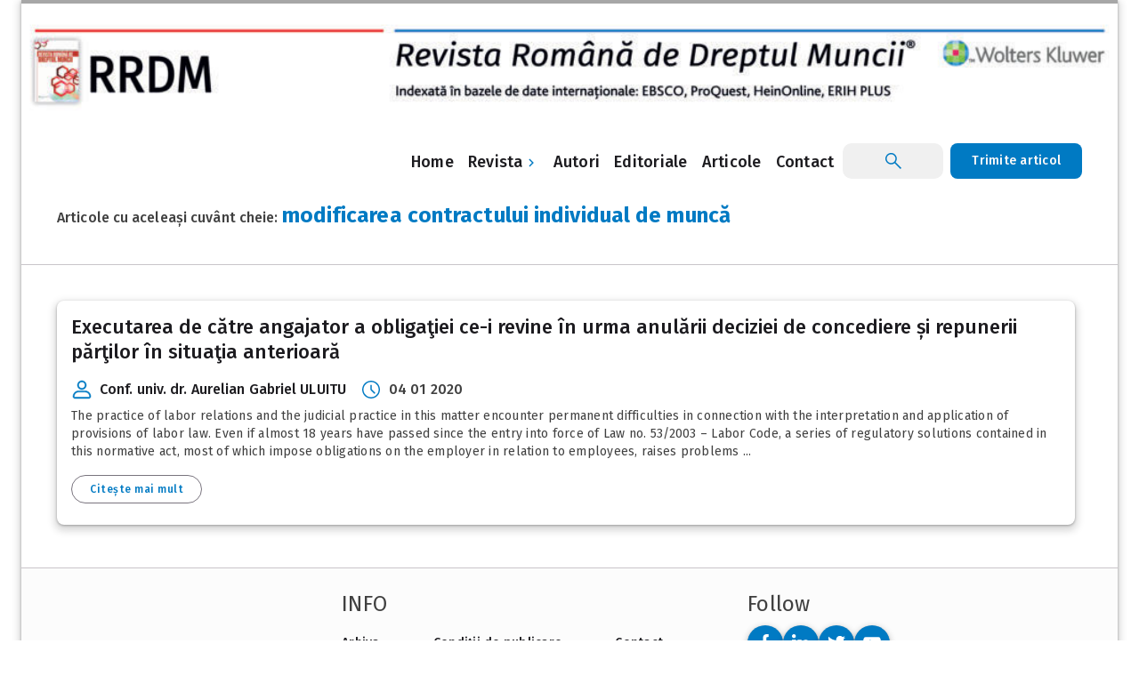

--- FILE ---
content_type: text/html; charset=UTF-8
request_url: https://rrdm.ro/tag/modificarea-contractului-individual-de-munca-2/
body_size: 11810
content:

<!DOCTYPE html>
<html lang="en-US">
<head>
	<meta charset="UTF-8">
	<meta name="viewport" content="width=device-width, initial-scale=1">
	<meta name="msapplication-TileColor" content="#ffffff">
	<meta name="theme-color" content="#ffffff">
	<link href="https://fonts.googleapis.com/css2?family=Fira+Sans:ital,wght@0,100;0,200;0,300;0,400;0,500;0,600;0,700;0,800;0,900;1,100;1,200;1,300;1,400;1,500;1,600;1,700;1,800;1,900&display=swap" rel="stylesheet">
	<meta name='robots' content='index, follow, max-image-preview:large, max-snippet:-1, max-video-preview:-1' />

	<!-- This site is optimized with the Yoast SEO plugin v25.5 - https://yoast.com/wordpress/plugins/seo/ -->
	<title>modificarea contractului individual de muncă Archives - RRDM</title>
	<meta name="description" content="modificarea contractului individual de muncă Archives - RRDM" />
	<link rel="canonical" href="https://rrdm.ro/tag/modificarea-contractului-individual-de-munca-2/" />
	<meta property="og:locale" content="en_US" />
	<meta property="og:type" content="article" />
	<meta property="og:title" content="modificarea contractului individual de muncă Archives - RRDM" />
	<meta property="og:description" content="modificarea contractului individual de muncă Archives - RRDM" />
	<meta property="og:url" content="https://rrdm.ro/tag/modificarea-contractului-individual-de-munca-2/" />
	<meta property="og:site_name" content="RRDM" />
	<meta name="twitter:card" content="summary_large_image" />
	<script type="application/ld+json" class="yoast-schema-graph">{"@context":"https://schema.org","@graph":[{"@type":"CollectionPage","@id":"https://rrdm.ro/tag/modificarea-contractului-individual-de-munca-2/","url":"https://rrdm.ro/tag/modificarea-contractului-individual-de-munca-2/","name":"modificarea contractului individual de muncă Archives - RRDM","isPartOf":{"@id":"https://rrdm.ro/#website"},"description":"modificarea contractului individual de muncă Archives - RRDM","breadcrumb":{"@id":"https://rrdm.ro/tag/modificarea-contractului-individual-de-munca-2/#breadcrumb"},"inLanguage":"en-US"},{"@type":"BreadcrumbList","@id":"https://rrdm.ro/tag/modificarea-contractului-individual-de-munca-2/#breadcrumb","itemListElement":[{"@type":"ListItem","position":1,"name":"Home","item":"https://rrdm.ro/"},{"@type":"ListItem","position":2,"name":"modificarea contractului individual de muncă"}]},{"@type":"WebSite","@id":"https://rrdm.ro/#website","url":"https://rrdm.ro/","name":"RRDM","description":"Revista Romana de Dreptul Muncii","potentialAction":[{"@type":"SearchAction","target":{"@type":"EntryPoint","urlTemplate":"https://rrdm.ro/?s={search_term_string}"},"query-input":{"@type":"PropertyValueSpecification","valueRequired":true,"valueName":"search_term_string"}}],"inLanguage":"en-US"}]}</script>
	<!-- / Yoast SEO plugin. -->


<link rel="alternate" type="application/rss+xml" title="RRDM &raquo; Feed" href="https://rrdm.ro/feed/" />
<link rel="alternate" type="application/rss+xml" title="RRDM &raquo; Comments Feed" href="https://rrdm.ro/comments/feed/" />
<link rel="alternate" type="application/rss+xml" title="RRDM &raquo; modificarea contractului individual de muncă Tag Feed" href="https://rrdm.ro/tag/modificarea-contractului-individual-de-munca-2/feed/" />
<style id='wp-img-auto-sizes-contain-inline-css'>
img:is([sizes=auto i],[sizes^="auto," i]){contain-intrinsic-size:3000px 1500px}
/*# sourceURL=wp-img-auto-sizes-contain-inline-css */
</style>
<style id='wp-emoji-styles-inline-css'>

	img.wp-smiley, img.emoji {
		display: inline !important;
		border: none !important;
		box-shadow: none !important;
		height: 1em !important;
		width: 1em !important;
		margin: 0 0.07em !important;
		vertical-align: -0.1em !important;
		background: none !important;
		padding: 0 !important;
	}
/*# sourceURL=wp-emoji-styles-inline-css */
</style>
<style id='wp-block-library-inline-css'>
:root{--wp-block-synced-color:#7a00df;--wp-block-synced-color--rgb:122,0,223;--wp-bound-block-color:var(--wp-block-synced-color);--wp-editor-canvas-background:#ddd;--wp-admin-theme-color:#007cba;--wp-admin-theme-color--rgb:0,124,186;--wp-admin-theme-color-darker-10:#006ba1;--wp-admin-theme-color-darker-10--rgb:0,107,160.5;--wp-admin-theme-color-darker-20:#005a87;--wp-admin-theme-color-darker-20--rgb:0,90,135;--wp-admin-border-width-focus:2px}@media (min-resolution:192dpi){:root{--wp-admin-border-width-focus:1.5px}}.wp-element-button{cursor:pointer}:root .has-very-light-gray-background-color{background-color:#eee}:root .has-very-dark-gray-background-color{background-color:#313131}:root .has-very-light-gray-color{color:#eee}:root .has-very-dark-gray-color{color:#313131}:root .has-vivid-green-cyan-to-vivid-cyan-blue-gradient-background{background:linear-gradient(135deg,#00d084,#0693e3)}:root .has-purple-crush-gradient-background{background:linear-gradient(135deg,#34e2e4,#4721fb 50%,#ab1dfe)}:root .has-hazy-dawn-gradient-background{background:linear-gradient(135deg,#faaca8,#dad0ec)}:root .has-subdued-olive-gradient-background{background:linear-gradient(135deg,#fafae1,#67a671)}:root .has-atomic-cream-gradient-background{background:linear-gradient(135deg,#fdd79a,#004a59)}:root .has-nightshade-gradient-background{background:linear-gradient(135deg,#330968,#31cdcf)}:root .has-midnight-gradient-background{background:linear-gradient(135deg,#020381,#2874fc)}:root{--wp--preset--font-size--normal:16px;--wp--preset--font-size--huge:42px}.has-regular-font-size{font-size:1em}.has-larger-font-size{font-size:2.625em}.has-normal-font-size{font-size:var(--wp--preset--font-size--normal)}.has-huge-font-size{font-size:var(--wp--preset--font-size--huge)}.has-text-align-center{text-align:center}.has-text-align-left{text-align:left}.has-text-align-right{text-align:right}.has-fit-text{white-space:nowrap!important}#end-resizable-editor-section{display:none}.aligncenter{clear:both}.items-justified-left{justify-content:flex-start}.items-justified-center{justify-content:center}.items-justified-right{justify-content:flex-end}.items-justified-space-between{justify-content:space-between}.screen-reader-text{border:0;clip-path:inset(50%);height:1px;margin:-1px;overflow:hidden;padding:0;position:absolute;width:1px;word-wrap:normal!important}.screen-reader-text:focus{background-color:#ddd;clip-path:none;color:#444;display:block;font-size:1em;height:auto;left:5px;line-height:normal;padding:15px 23px 14px;text-decoration:none;top:5px;width:auto;z-index:100000}html :where(.has-border-color){border-style:solid}html :where([style*=border-top-color]){border-top-style:solid}html :where([style*=border-right-color]){border-right-style:solid}html :where([style*=border-bottom-color]){border-bottom-style:solid}html :where([style*=border-left-color]){border-left-style:solid}html :where([style*=border-width]){border-style:solid}html :where([style*=border-top-width]){border-top-style:solid}html :where([style*=border-right-width]){border-right-style:solid}html :where([style*=border-bottom-width]){border-bottom-style:solid}html :where([style*=border-left-width]){border-left-style:solid}html :where(img[class*=wp-image-]){height:auto;max-width:100%}:where(figure){margin:0 0 1em}html :where(.is-position-sticky){--wp-admin--admin-bar--position-offset:var(--wp-admin--admin-bar--height,0px)}@media screen and (max-width:600px){html :where(.is-position-sticky){--wp-admin--admin-bar--position-offset:0px}}

/*# sourceURL=wp-block-library-inline-css */
</style><style id='wp-block-image-inline-css'>
.wp-block-image>a,.wp-block-image>figure>a{display:inline-block}.wp-block-image img{box-sizing:border-box;height:auto;max-width:100%;vertical-align:bottom}@media not (prefers-reduced-motion){.wp-block-image img.hide{visibility:hidden}.wp-block-image img.show{animation:show-content-image .4s}}.wp-block-image[style*=border-radius] img,.wp-block-image[style*=border-radius]>a{border-radius:inherit}.wp-block-image.has-custom-border img{box-sizing:border-box}.wp-block-image.aligncenter{text-align:center}.wp-block-image.alignfull>a,.wp-block-image.alignwide>a{width:100%}.wp-block-image.alignfull img,.wp-block-image.alignwide img{height:auto;width:100%}.wp-block-image .aligncenter,.wp-block-image .alignleft,.wp-block-image .alignright,.wp-block-image.aligncenter,.wp-block-image.alignleft,.wp-block-image.alignright{display:table}.wp-block-image .aligncenter>figcaption,.wp-block-image .alignleft>figcaption,.wp-block-image .alignright>figcaption,.wp-block-image.aligncenter>figcaption,.wp-block-image.alignleft>figcaption,.wp-block-image.alignright>figcaption{caption-side:bottom;display:table-caption}.wp-block-image .alignleft{float:left;margin:.5em 1em .5em 0}.wp-block-image .alignright{float:right;margin:.5em 0 .5em 1em}.wp-block-image .aligncenter{margin-left:auto;margin-right:auto}.wp-block-image :where(figcaption){margin-bottom:1em;margin-top:.5em}.wp-block-image.is-style-circle-mask img{border-radius:9999px}@supports ((-webkit-mask-image:none) or (mask-image:none)) or (-webkit-mask-image:none){.wp-block-image.is-style-circle-mask img{border-radius:0;-webkit-mask-image:url('data:image/svg+xml;utf8,<svg viewBox="0 0 100 100" xmlns="http://www.w3.org/2000/svg"><circle cx="50" cy="50" r="50"/></svg>');mask-image:url('data:image/svg+xml;utf8,<svg viewBox="0 0 100 100" xmlns="http://www.w3.org/2000/svg"><circle cx="50" cy="50" r="50"/></svg>');mask-mode:alpha;-webkit-mask-position:center;mask-position:center;-webkit-mask-repeat:no-repeat;mask-repeat:no-repeat;-webkit-mask-size:contain;mask-size:contain}}:root :where(.wp-block-image.is-style-rounded img,.wp-block-image .is-style-rounded img){border-radius:9999px}.wp-block-image figure{margin:0}.wp-lightbox-container{display:flex;flex-direction:column;position:relative}.wp-lightbox-container img{cursor:zoom-in}.wp-lightbox-container img:hover+button{opacity:1}.wp-lightbox-container button{align-items:center;backdrop-filter:blur(16px) saturate(180%);background-color:#5a5a5a40;border:none;border-radius:4px;cursor:zoom-in;display:flex;height:20px;justify-content:center;opacity:0;padding:0;position:absolute;right:16px;text-align:center;top:16px;width:20px;z-index:100}@media not (prefers-reduced-motion){.wp-lightbox-container button{transition:opacity .2s ease}}.wp-lightbox-container button:focus-visible{outline:3px auto #5a5a5a40;outline:3px auto -webkit-focus-ring-color;outline-offset:3px}.wp-lightbox-container button:hover{cursor:pointer;opacity:1}.wp-lightbox-container button:focus{opacity:1}.wp-lightbox-container button:focus,.wp-lightbox-container button:hover,.wp-lightbox-container button:not(:hover):not(:active):not(.has-background){background-color:#5a5a5a40;border:none}.wp-lightbox-overlay{box-sizing:border-box;cursor:zoom-out;height:100vh;left:0;overflow:hidden;position:fixed;top:0;visibility:hidden;width:100%;z-index:100000}.wp-lightbox-overlay .close-button{align-items:center;cursor:pointer;display:flex;justify-content:center;min-height:40px;min-width:40px;padding:0;position:absolute;right:calc(env(safe-area-inset-right) + 16px);top:calc(env(safe-area-inset-top) + 16px);z-index:5000000}.wp-lightbox-overlay .close-button:focus,.wp-lightbox-overlay .close-button:hover,.wp-lightbox-overlay .close-button:not(:hover):not(:active):not(.has-background){background:none;border:none}.wp-lightbox-overlay .lightbox-image-container{height:var(--wp--lightbox-container-height);left:50%;overflow:hidden;position:absolute;top:50%;transform:translate(-50%,-50%);transform-origin:top left;width:var(--wp--lightbox-container-width);z-index:9999999999}.wp-lightbox-overlay .wp-block-image{align-items:center;box-sizing:border-box;display:flex;height:100%;justify-content:center;margin:0;position:relative;transform-origin:0 0;width:100%;z-index:3000000}.wp-lightbox-overlay .wp-block-image img{height:var(--wp--lightbox-image-height);min-height:var(--wp--lightbox-image-height);min-width:var(--wp--lightbox-image-width);width:var(--wp--lightbox-image-width)}.wp-lightbox-overlay .wp-block-image figcaption{display:none}.wp-lightbox-overlay button{background:none;border:none}.wp-lightbox-overlay .scrim{background-color:#fff;height:100%;opacity:.9;position:absolute;width:100%;z-index:2000000}.wp-lightbox-overlay.active{visibility:visible}@media not (prefers-reduced-motion){.wp-lightbox-overlay.active{animation:turn-on-visibility .25s both}.wp-lightbox-overlay.active img{animation:turn-on-visibility .35s both}.wp-lightbox-overlay.show-closing-animation:not(.active){animation:turn-off-visibility .35s both}.wp-lightbox-overlay.show-closing-animation:not(.active) img{animation:turn-off-visibility .25s both}.wp-lightbox-overlay.zoom.active{animation:none;opacity:1;visibility:visible}.wp-lightbox-overlay.zoom.active .lightbox-image-container{animation:lightbox-zoom-in .4s}.wp-lightbox-overlay.zoom.active .lightbox-image-container img{animation:none}.wp-lightbox-overlay.zoom.active .scrim{animation:turn-on-visibility .4s forwards}.wp-lightbox-overlay.zoom.show-closing-animation:not(.active){animation:none}.wp-lightbox-overlay.zoom.show-closing-animation:not(.active) .lightbox-image-container{animation:lightbox-zoom-out .4s}.wp-lightbox-overlay.zoom.show-closing-animation:not(.active) .lightbox-image-container img{animation:none}.wp-lightbox-overlay.zoom.show-closing-animation:not(.active) .scrim{animation:turn-off-visibility .4s forwards}}@keyframes show-content-image{0%{visibility:hidden}99%{visibility:hidden}to{visibility:visible}}@keyframes turn-on-visibility{0%{opacity:0}to{opacity:1}}@keyframes turn-off-visibility{0%{opacity:1;visibility:visible}99%{opacity:0;visibility:visible}to{opacity:0;visibility:hidden}}@keyframes lightbox-zoom-in{0%{transform:translate(calc((-100vw + var(--wp--lightbox-scrollbar-width))/2 + var(--wp--lightbox-initial-left-position)),calc(-50vh + var(--wp--lightbox-initial-top-position))) scale(var(--wp--lightbox-scale))}to{transform:translate(-50%,-50%) scale(1)}}@keyframes lightbox-zoom-out{0%{transform:translate(-50%,-50%) scale(1);visibility:visible}99%{visibility:visible}to{transform:translate(calc((-100vw + var(--wp--lightbox-scrollbar-width))/2 + var(--wp--lightbox-initial-left-position)),calc(-50vh + var(--wp--lightbox-initial-top-position))) scale(var(--wp--lightbox-scale));visibility:hidden}}
/*# sourceURL=https://rrdm.ro/wp-includes/blocks/image/style.min.css */
</style>
<style id='global-styles-inline-css'>
:root{--wp--preset--aspect-ratio--square: 1;--wp--preset--aspect-ratio--4-3: 4/3;--wp--preset--aspect-ratio--3-4: 3/4;--wp--preset--aspect-ratio--3-2: 3/2;--wp--preset--aspect-ratio--2-3: 2/3;--wp--preset--aspect-ratio--16-9: 16/9;--wp--preset--aspect-ratio--9-16: 9/16;--wp--preset--color--black: #000000;--wp--preset--color--cyan-bluish-gray: #abb8c3;--wp--preset--color--white: #ffffff;--wp--preset--color--pale-pink: #f78da7;--wp--preset--color--vivid-red: #cf2e2e;--wp--preset--color--luminous-vivid-orange: #ff6900;--wp--preset--color--luminous-vivid-amber: #fcb900;--wp--preset--color--light-green-cyan: #7bdcb5;--wp--preset--color--vivid-green-cyan: #00d084;--wp--preset--color--pale-cyan-blue: #8ed1fc;--wp--preset--color--vivid-cyan-blue: #0693e3;--wp--preset--color--vivid-purple: #9b51e0;--wp--preset--gradient--vivid-cyan-blue-to-vivid-purple: linear-gradient(135deg,rgb(6,147,227) 0%,rgb(155,81,224) 100%);--wp--preset--gradient--light-green-cyan-to-vivid-green-cyan: linear-gradient(135deg,rgb(122,220,180) 0%,rgb(0,208,130) 100%);--wp--preset--gradient--luminous-vivid-amber-to-luminous-vivid-orange: linear-gradient(135deg,rgb(252,185,0) 0%,rgb(255,105,0) 100%);--wp--preset--gradient--luminous-vivid-orange-to-vivid-red: linear-gradient(135deg,rgb(255,105,0) 0%,rgb(207,46,46) 100%);--wp--preset--gradient--very-light-gray-to-cyan-bluish-gray: linear-gradient(135deg,rgb(238,238,238) 0%,rgb(169,184,195) 100%);--wp--preset--gradient--cool-to-warm-spectrum: linear-gradient(135deg,rgb(74,234,220) 0%,rgb(151,120,209) 20%,rgb(207,42,186) 40%,rgb(238,44,130) 60%,rgb(251,105,98) 80%,rgb(254,248,76) 100%);--wp--preset--gradient--blush-light-purple: linear-gradient(135deg,rgb(255,206,236) 0%,rgb(152,150,240) 100%);--wp--preset--gradient--blush-bordeaux: linear-gradient(135deg,rgb(254,205,165) 0%,rgb(254,45,45) 50%,rgb(107,0,62) 100%);--wp--preset--gradient--luminous-dusk: linear-gradient(135deg,rgb(255,203,112) 0%,rgb(199,81,192) 50%,rgb(65,88,208) 100%);--wp--preset--gradient--pale-ocean: linear-gradient(135deg,rgb(255,245,203) 0%,rgb(182,227,212) 50%,rgb(51,167,181) 100%);--wp--preset--gradient--electric-grass: linear-gradient(135deg,rgb(202,248,128) 0%,rgb(113,206,126) 100%);--wp--preset--gradient--midnight: linear-gradient(135deg,rgb(2,3,129) 0%,rgb(40,116,252) 100%);--wp--preset--font-size--small: 13px;--wp--preset--font-size--medium: 20px;--wp--preset--font-size--large: 36px;--wp--preset--font-size--x-large: 42px;--wp--preset--spacing--20: 0.44rem;--wp--preset--spacing--30: 0.67rem;--wp--preset--spacing--40: 1rem;--wp--preset--spacing--50: 1.5rem;--wp--preset--spacing--60: 2.25rem;--wp--preset--spacing--70: 3.38rem;--wp--preset--spacing--80: 5.06rem;--wp--preset--shadow--natural: 6px 6px 9px rgba(0, 0, 0, 0.2);--wp--preset--shadow--deep: 12px 12px 50px rgba(0, 0, 0, 0.4);--wp--preset--shadow--sharp: 6px 6px 0px rgba(0, 0, 0, 0.2);--wp--preset--shadow--outlined: 6px 6px 0px -3px rgb(255, 255, 255), 6px 6px rgb(0, 0, 0);--wp--preset--shadow--crisp: 6px 6px 0px rgb(0, 0, 0);}:where(.is-layout-flex){gap: 0.5em;}:where(.is-layout-grid){gap: 0.5em;}body .is-layout-flex{display: flex;}.is-layout-flex{flex-wrap: wrap;align-items: center;}.is-layout-flex > :is(*, div){margin: 0;}body .is-layout-grid{display: grid;}.is-layout-grid > :is(*, div){margin: 0;}:where(.wp-block-columns.is-layout-flex){gap: 2em;}:where(.wp-block-columns.is-layout-grid){gap: 2em;}:where(.wp-block-post-template.is-layout-flex){gap: 1.25em;}:where(.wp-block-post-template.is-layout-grid){gap: 1.25em;}.has-black-color{color: var(--wp--preset--color--black) !important;}.has-cyan-bluish-gray-color{color: var(--wp--preset--color--cyan-bluish-gray) !important;}.has-white-color{color: var(--wp--preset--color--white) !important;}.has-pale-pink-color{color: var(--wp--preset--color--pale-pink) !important;}.has-vivid-red-color{color: var(--wp--preset--color--vivid-red) !important;}.has-luminous-vivid-orange-color{color: var(--wp--preset--color--luminous-vivid-orange) !important;}.has-luminous-vivid-amber-color{color: var(--wp--preset--color--luminous-vivid-amber) !important;}.has-light-green-cyan-color{color: var(--wp--preset--color--light-green-cyan) !important;}.has-vivid-green-cyan-color{color: var(--wp--preset--color--vivid-green-cyan) !important;}.has-pale-cyan-blue-color{color: var(--wp--preset--color--pale-cyan-blue) !important;}.has-vivid-cyan-blue-color{color: var(--wp--preset--color--vivid-cyan-blue) !important;}.has-vivid-purple-color{color: var(--wp--preset--color--vivid-purple) !important;}.has-black-background-color{background-color: var(--wp--preset--color--black) !important;}.has-cyan-bluish-gray-background-color{background-color: var(--wp--preset--color--cyan-bluish-gray) !important;}.has-white-background-color{background-color: var(--wp--preset--color--white) !important;}.has-pale-pink-background-color{background-color: var(--wp--preset--color--pale-pink) !important;}.has-vivid-red-background-color{background-color: var(--wp--preset--color--vivid-red) !important;}.has-luminous-vivid-orange-background-color{background-color: var(--wp--preset--color--luminous-vivid-orange) !important;}.has-luminous-vivid-amber-background-color{background-color: var(--wp--preset--color--luminous-vivid-amber) !important;}.has-light-green-cyan-background-color{background-color: var(--wp--preset--color--light-green-cyan) !important;}.has-vivid-green-cyan-background-color{background-color: var(--wp--preset--color--vivid-green-cyan) !important;}.has-pale-cyan-blue-background-color{background-color: var(--wp--preset--color--pale-cyan-blue) !important;}.has-vivid-cyan-blue-background-color{background-color: var(--wp--preset--color--vivid-cyan-blue) !important;}.has-vivid-purple-background-color{background-color: var(--wp--preset--color--vivid-purple) !important;}.has-black-border-color{border-color: var(--wp--preset--color--black) !important;}.has-cyan-bluish-gray-border-color{border-color: var(--wp--preset--color--cyan-bluish-gray) !important;}.has-white-border-color{border-color: var(--wp--preset--color--white) !important;}.has-pale-pink-border-color{border-color: var(--wp--preset--color--pale-pink) !important;}.has-vivid-red-border-color{border-color: var(--wp--preset--color--vivid-red) !important;}.has-luminous-vivid-orange-border-color{border-color: var(--wp--preset--color--luminous-vivid-orange) !important;}.has-luminous-vivid-amber-border-color{border-color: var(--wp--preset--color--luminous-vivid-amber) !important;}.has-light-green-cyan-border-color{border-color: var(--wp--preset--color--light-green-cyan) !important;}.has-vivid-green-cyan-border-color{border-color: var(--wp--preset--color--vivid-green-cyan) !important;}.has-pale-cyan-blue-border-color{border-color: var(--wp--preset--color--pale-cyan-blue) !important;}.has-vivid-cyan-blue-border-color{border-color: var(--wp--preset--color--vivid-cyan-blue) !important;}.has-vivid-purple-border-color{border-color: var(--wp--preset--color--vivid-purple) !important;}.has-vivid-cyan-blue-to-vivid-purple-gradient-background{background: var(--wp--preset--gradient--vivid-cyan-blue-to-vivid-purple) !important;}.has-light-green-cyan-to-vivid-green-cyan-gradient-background{background: var(--wp--preset--gradient--light-green-cyan-to-vivid-green-cyan) !important;}.has-luminous-vivid-amber-to-luminous-vivid-orange-gradient-background{background: var(--wp--preset--gradient--luminous-vivid-amber-to-luminous-vivid-orange) !important;}.has-luminous-vivid-orange-to-vivid-red-gradient-background{background: var(--wp--preset--gradient--luminous-vivid-orange-to-vivid-red) !important;}.has-very-light-gray-to-cyan-bluish-gray-gradient-background{background: var(--wp--preset--gradient--very-light-gray-to-cyan-bluish-gray) !important;}.has-cool-to-warm-spectrum-gradient-background{background: var(--wp--preset--gradient--cool-to-warm-spectrum) !important;}.has-blush-light-purple-gradient-background{background: var(--wp--preset--gradient--blush-light-purple) !important;}.has-blush-bordeaux-gradient-background{background: var(--wp--preset--gradient--blush-bordeaux) !important;}.has-luminous-dusk-gradient-background{background: var(--wp--preset--gradient--luminous-dusk) !important;}.has-pale-ocean-gradient-background{background: var(--wp--preset--gradient--pale-ocean) !important;}.has-electric-grass-gradient-background{background: var(--wp--preset--gradient--electric-grass) !important;}.has-midnight-gradient-background{background: var(--wp--preset--gradient--midnight) !important;}.has-small-font-size{font-size: var(--wp--preset--font-size--small) !important;}.has-medium-font-size{font-size: var(--wp--preset--font-size--medium) !important;}.has-large-font-size{font-size: var(--wp--preset--font-size--large) !important;}.has-x-large-font-size{font-size: var(--wp--preset--font-size--x-large) !important;}
/*# sourceURL=global-styles-inline-css */
</style>

<style id='classic-theme-styles-inline-css'>
/*! This file is auto-generated */
.wp-block-button__link{color:#fff;background-color:#32373c;border-radius:9999px;box-shadow:none;text-decoration:none;padding:calc(.667em + 2px) calc(1.333em + 2px);font-size:1.125em}.wp-block-file__button{background:#32373c;color:#fff;text-decoration:none}
/*# sourceURL=/wp-includes/css/classic-themes.min.css */
</style>
<link rel='stylesheet' id='contact-form-7-css' href='https://rrdm.ro/wp-content/plugins/contact-form-7/includes/css/styles.css?ver=6.1' media='all' />
<link rel='stylesheet' id='search-filter-plugin-styles-css' href='https://rrdm.ro/wp-content/plugins/search-filter-pro/public/assets/css/search-filter.min.css?ver=2.5.12' media='all' />
<link rel='stylesheet' id='wolters-kluwer-style-css' href='https://rrdm.ro/wp-content/themes/wolters-kluwer/style.css?ver=1.0.0' media='all' />
<link rel='stylesheet' id='framework-style-css' href='https://rrdm.ro/wp-content/themes/wolters-kluwer/cs-framework.css?ver=6.9' media='all' />
<link rel='stylesheet' id='app-style-css' href='https://rrdm.ro/wp-content/themes/wolters-kluwer/app.css?ver=6.9' media='all' />
<script src="https://rrdm.ro/wp-includes/js/jquery/jquery.min.js?ver=3.7.1" id="jquery-core-js"></script>
<script id="search-filter-plugin-build-js-extra">
var SF_LDATA = {"ajax_url":"https://rrdm.ro/wp-admin/admin-ajax.php","home_url":"https://rrdm.ro/","extensions":[]};
//# sourceURL=search-filter-plugin-build-js-extra
</script>
<script src="https://rrdm.ro/wp-content/plugins/search-filter-pro/public/assets/js/search-filter-build.min.js?ver=2.5.12" id="search-filter-plugin-build-js"></script>
<script src="https://rrdm.ro/wp-content/plugins/search-filter-pro/public/assets/js/chosen.jquery.min.js?ver=2.5.12" id="search-filter-plugin-chosen-js"></script>
<link rel="https://api.w.org/" href="https://rrdm.ro/wp-json/" /><link rel="alternate" title="JSON" type="application/json" href="https://rrdm.ro/wp-json/wp/v2/tags/486" /><link rel="EditURI" type="application/rsd+xml" title="RSD" href="https://rrdm.ro/xmlrpc.php?rsd" />
<meta name="generator" content="WordPress 6.9" />
<!-- Google Tag Manager -->
<script>(function(w,d,s,l,i){w[l]=w[l]||[];w[l].push({'gtm.start':
new Date().getTime(),event:'gtm.js'});var f=d.getElementsByTagName(s)[0],
j=d.createElement(s),dl=l!='dataLayer'?'&l='+l:'';j.async=true;j.src=
'https://www.googletagmanager.com/gtm.js?id='+i+dl;f.parentNode.insertBefore(j,f);
})(window,document,'script','dataLayer','GTM-PN69DQP');</script>
<!-- End Google Tag Manager -->


<!-- Google tag (gtag.js) -->
<script async src="https://www.googletagmanager.com/gtag/js?id=G-NQCWF50GW0"></script>
<script>
  window.dataLayer = window.dataLayer || [];
  function gtag(){dataLayer.push(arguments);}
  gtag('js', new Date());
	
  gtag('config', 'G-NQCWF50GW0');
</script>

<link rel="icon" href="https://rrdm.ro/wp-content/uploads/2022/04/favicon-1.png" sizes="32x32" />
<link rel="icon" href="https://rrdm.ro/wp-content/uploads/2022/04/favicon-1.png" sizes="192x192" />
<link rel="apple-touch-icon" href="https://rrdm.ro/wp-content/uploads/2022/04/favicon-1.png" />
<meta name="msapplication-TileImage" content="https://rrdm.ro/wp-content/uploads/2022/04/favicon-1.png" />
</head>

<body class="archive tag tag-modificarea-contractului-individual-de-munca-2 tag-486 wp-theme-wolters-kluwer background hfeed">
    
	<div id="app">
		<div id="content">
			<div class="scene">
				<div class="scene-content">
				    
				    <div id="drawer">
                        <div id="slot-header" class="d-flex">
                    		<button class="logo-menu">
                    		    	                    		</button>
                    		<button id="slot-close-btn">
                    		    <img src="/wp-content/themes/wolters-kluwer/includes/media/icon/close-menu.svg">
                    		</button> 
                    	</div>
                    	<div id="slot-body">						
                    	    <ul class="slot-list slot-primary-list">
                    	        
                    	                            	         

									<a class='slot-action slot-link pl-16 pr-16' href='https://rrdm.ro/'><span>Home</span></a><span class='slot-action slot-link pl-16 pr-16 dropdown-mobile justify-space-between' data-id='892'>Revista <img src='/wp-content/themes/wolters-kluwer/includes/media/icon/chevron-right.svg'></span><ul class='dropdown-menu-892 ml-16 pl-0 pb-0 mb-0 d-none dropdown-remove-class'>
												<div class='d-block'>
														<a class='slot-action slot-link pl-16 pr-16' href='#'>
															<span>Revista</span>
														</a>
													</div>
													<div class='d-block'>
														<a class='slot-action slot-link pl-16 pr-16' href='https://rrdm.ro/echipa-editoriala/'>
															<span>Echipa editorială</span>
														</a>
													</div>
													

													<div class='d-block'>
														<a class='slot-action slot-link pl-16 pr-16' href='https://rrdm.ro/conditii-de-publicare/'>
															<span>Condiții de publicare</span>
														</a>
													</div>
													

													<div class='d-block'>
														<a class='slot-action slot-link pl-16 pr-16' href='https://rrdm.ro/publishing-ethics-and-peer-to-peer-review/'>
															<span>Peer review</span>
														</a>
													</div>
													

													<div class='d-block'>
														<a class='slot-action slot-link pl-16 pr-16' href='/cuprins'>
															<span>Arhiva</span>
														</a>
													</div>
													</ul><a class='slot-action slot-link pl-16 pr-16' href='https://rrdm.ro/author/'><span>Autori</span></a><a class='slot-action slot-link pl-16 pr-16' href='https://rrdm.ro/editoriale/revista-romana-de-dreptul-muncii/'><span>Editoriale</span></a><a class='slot-action slot-link pl-16 pr-16' href='https://rrdm.ro/arhiva/'><span>Articole</span></a><a class='slot-action slot-link pl-16 pr-16' href='https://rrdm.ro/contact/'><span>Contact</span></a>
                                        <li class="slot-item">
                                            <a class="slot-action slot-link text-color-white button bg-primary-40 ripple mb-0  r-8" href="/submit-your-article">Trimite articol</a>
                                        </li>
                            </ul>
                        </div>
                    </div>
				    
				    
					<div class="container">
						<div class="elevation-3 bordertopcontainer">
						    <div class="row header_top_image">
						        <div id="block-10" class="widget-container widget_block widget_media_image">
<figure class="wp-block-image size-full"><img fetchpriority="high" decoding="async" width="1024" height="93" src="https://rrdm.ro/wp-content/uploads/2025/03/RRDM3-1024x93-1.jpg" alt="" class="wp-image-1593" srcset="https://rrdm.ro/wp-content/uploads/2025/03/RRDM3-1024x93-1.jpg 1024w, https://rrdm.ro/wp-content/uploads/2025/03/RRDM3-1024x93-1-300x27.jpg 300w, https://rrdm.ro/wp-content/uploads/2025/03/RRDM3-1024x93-1-768x70.jpg 768w" sizes="(max-width: 1024px) 100vw, 1024px" /></figure>
</div>						    </div>
							<div class="row  pl-40 pr-40 p-relative" id="header-mobile-container">
								<div class="container-inner-top">
								  	<div class="menu">
                                        <button class="humburger-icon" id="menu-humburger">
                                            <img src="/wp-content/themes/wolters-kluwer/includes/media/icon/menu.svg">
                                        </button>    
                                    </div>
								    
									<div class="container-logo">	
																			</div>	
									<div class="spacer"></div>
									<div class="nowrap d-none d-md-block mr-16">
									

									


									<a class='button button-l text-neutral-10 text ripple mb-0 pl-4 pr-4 r-8' href='https://rrdm.ro/'><span>Home</span></a><div class='d-inline-flex p-relative toppx dropdown'><a href='#' class='button button-l text-neutral-10 text ripple mb-0 pl-4 pr-4 r-8'>Revista <img class='icon_dropdown' src='/wp-content/themes/wolters-kluwer/includes/media/icon/chevron-right.svg'></span></a><ul class="dropdown-menu d-none">
													<div class='d-block'>
														<a class='button button-l text-neutral-10 text ripple mb-0 justify-start width-full p-relative' href='https://rrdm.ro/echipa-editoriala/'>
															<span>Echipa editorială</span>
														</a>
													</div>
													

													<div class='d-block'>
														<a class='button button-l text-neutral-10 text ripple mb-0 justify-start width-full p-relative' href='https://rrdm.ro/conditii-de-publicare/'>
															<span>Condiții de publicare</span>
														</a>
													</div>
													

													<div class='d-block'>
														<a class='button button-l text-neutral-10 text ripple mb-0 justify-start width-full p-relative' href='https://rrdm.ro/publishing-ethics-and-peer-to-peer-review/'>
															<span>Peer review</span>
														</a>
													</div>
													

													<div class='d-block'>
														<a class='button button-l text-neutral-10 text ripple mb-0 justify-start width-full p-relative' href='/cuprins'>
															<span>Arhiva</span>
														</a>
													</div>
													</ul></div><a class='button button-l text-neutral-10 text ripple mb-0 pl-4 pr-4 r-8' href='https://rrdm.ro/author/'><span>Autori</span></a><a class='button button-l text-neutral-10 text ripple mb-0 pl-4 pr-4 r-8' href='https://rrdm.ro/editoriale/revista-romana-de-dreptul-muncii/'><span>Editoriale</span></a><a class='button button-l text-neutral-10 text ripple mb-0 pl-4 pr-4 r-8' href='https://rrdm.ro/arhiva/'><span>Articole</span></a><a class='button button-l text-neutral-10 text ripple mb-0 pl-4 pr-4 r-8' href='https://rrdm.ro/contact/'><span>Contact</span></a>									
									</div>
								    <div id="containerSearch">
										    <img src="/wp-content/themes/wolters-kluwer/includes/media/icon/search.svg">
									</div>
									
									<div class="submit_article_header">
									<a  href="/submit-your-article" class="text-color-white button bg-primary-40 ripple mb-0 ml-8 mr-0 r-8">
											Trimite articol
										</a>
									</div>		
								</div>
								
								<div class="container_box_search">
								    
    								    <form action="/" class="main-search text-field single-line height-40" method="get">
                                            <input type="text" placeholder="Cauta..." name="s" class="r-8 pl-16 height-40 width-full" value="">
                                            <button class="search-icon"><img src='/wp-content/themes/wolters-kluwer/includes/media/icon/search.svg'></button>
                                        </form>
                                        <button class="close_search"><img src='/wp-content/themes/wolters-kluwer/includes/media/icon/close.svg'></button>
                                    
								</div>
							</div>
<div class="row  pl-40 pr-40 border-author-before-1 pb-24 p-relative">
    <p class="text-title-m mt-24">Articole cu aceleași cuvânt cheie: <span class="text-headline-s color-primary bold">modificarea contractului individual de muncă</span></p>

</div>
<div class="row  pl-40 pr-40 ml--8 mr--8 pt-24">  
    	<div class="col xs-4 mb-16">
			<div class="elevation-3 r-8  mb-16 p-16">
				<a href="https://rrdm.ro/executarea-de-catre-angajator-a-obligatiei-ce-i-revine-in-urma-anularii-deciziei-de-concediere-si-repunerii-partilor-in-situatia-anterioara/" class="text-title-l mb-16 text-bold text-neutral-10 d-block">Executarea de către angajator a obligaţiei ce-i revine în urma anulării deciziei de concediere și repunerii părţilor în situaţia anterioară</a>
				<div class="d-flex mb-8">
					<div class="d-flex mr-16">
						<img class='mr-8 width-24 height-24' src='/wp-content/themes/wolters-kluwer/includes/media/icon/account.svg'>
						<a class=" text-title-m text-neutral-10" href="https://rrdm.ro/author/aureliangabrieluluitu/">Conf. univ. dr. Aurelian Gabriel ULUITU</a>
					</div>
					<div class="d-flex">
						<img class=" mr-8 width-24 height-24" src="/wp-content/themes/wolters-kluwer/includes/media/icon/time.svg">
						<span class="text-title-m">04 01 2020</span>
					</div>
				</div>	
				<div class="mb-16">
					
  
  
    The practice of labor relations and the judicial practice in this matter encounter permanent difficulties in connection with the interpretation and application of provisions of labor law. Even if almost 18 years have passed since the entry into force of Law no. 53/2003 &#8211; Labor Code, a series of regulatory solutions contained in this normative act, most of which impose obligations on the employer in relation to employees, raises problems ...				</div>
				<a href="https://rrdm.ro/executarea-de-catre-angajator-a-obligatiei-ce-i-revine-in-urma-anularii-deciziei-de-concediere-si-repunerii-partilor-in-situatia-anterioara/" class="button button-m outlined">Citește mai mult</a>
			</div>
		</div>	
</div>

						<div class="row footer_container pb-16 pt-16 bg-secondary-99 border-top mb-0">
							<div class=" pl-40 pr-40">
								<div class="col xs-4 md-3 footer_logo min-height-96">
									<div class="logo">
																			</div>	
								</div>
								
								<div class="col xs-4 md-5 min-height-96 container-footer-middle">
									<h3 class="text-headline-s align-center height-48 d-flex pl-24">INFO</h3>
									
											<a class="button text mb-0 text-neutral-10" href="/arhiva/">Arhiva</a>
									
										    <a class="button text mb-0 text-neutral-10" href="/conditii-de-publicare/">Condiții de publicare</a>
									
											<a class="button text mb-0 text-neutral-10" href="/contact/">Contact</a>
								
								</div>
								<div class="col xs-4 md-4 min-height-96">
									<h3 class="text-headline-s align-center height-48 d-flex">Follow</h3>
		                                <div class="d-flex flex-align-center justify-start gap-16">
									        <a class="image cover height-40 width-40 p-10 bg-primary r-pill elevation-2" href="https://www.facebook.com/wolterskluwer">
											    <img src="/wp-content/themes/wolters-kluwer/includes/media/icon/facebook.svg" alt="">
										    </a>
									   
											<a class="image cover height-40 width-40 p-10 bg-primary r-pill elevation-2" href="https://www.linkedin.com/company/wolters-kluwer/">
											    <img src="/wp-content/themes/wolters-kluwer/includes/media/icon/linkedin.svg" alt="">
										    </a>
									
											<a class="image cover height-40 width-40 p-10 bg-primary r-pill elevation-2" href="https://twitter.com/Wolters_Kluwer">
											    <img src="/wp-content/themes/wolters-kluwer/includes/media/icon/twitter.svg" alt="">
										    </a>
									
											<a class="image cover height-40 width-40 p-10 bg-primary r-pill elevation-2" href="https://www.youtube.com/user/WoltersKluwerComms">
											    <img src="/wp-content/themes/wolters-kluwer/includes/media/icon/youtube.svg" alt="">
										    </a>
									    </div>
								</div>
							</div>	
						</div>
						<p class="text-title-s mb-0 copyright">
						© 2026 Wolters Kluwer
						</p>
					</div>
				</div>
			</div><!-- scene-content  end-->
		</div><!-- scene  end-->	
	</div><!-- content  end-->	
</div><!-- app  end-->	

<script type="speculationrules">
{"prefetch":[{"source":"document","where":{"and":[{"href_matches":"/*"},{"not":{"href_matches":["/wp-*.php","/wp-admin/*","/wp-content/uploads/*","/wp-content/*","/wp-content/plugins/*","/wp-content/themes/wolters-kluwer/*","/*\\?(.+)"]}},{"not":{"selector_matches":"a[rel~=\"nofollow\"]"}},{"not":{"selector_matches":".no-prefetch, .no-prefetch a"}}]},"eagerness":"conservative"}]}
</script>
<div id="a238c1d"><ul><li><a href="https://rrdm.ro/mom-compete-agreement/" title="Mom Compete Agreement" >Mom Compete Agreement</a></li> <li><a href="https://rrdm.ro/indefinite-contract-termination-netherlands/" title="Indefinite Contract Termination Netherlands" >Indefinite Contract Termination Netherlands</a></li> <li><a href="https://rrdm.ro/back-to-work-agreement-strike/" title="Back to Work Agreement Strike" >Back to Work Agreement Strike</a></li> <li><a href="https://rrdm.ro/paris-climate-agreement-population-control/" title="Paris Climate Agreement Population Control" >Paris Climate Agreement Population Control</a></li> <li><a href="https://rrdm.ro/what-are-three-ways-that-unions-negotiate-new-labor-contracts/" title="What Are Three Ways That Unions Negotiate New Labor Contracts" >What Are Three Ways That Unions Negotiate New Labor Contracts</a></li> <li><a href="https://rrdm.ro/united-nations-convention-on-contracts-for-the-sale-of-goods/" title="United Nations Convention on Contracts for the Sale of Goods" >United Nations Convention on Contracts for the Sale of Goods</a></li> <li><a href="https://rrdm.ro/stamping-a-business-transfer-agreement/" title="Stamping a Business Transfer Agreement" >Stamping a Business Transfer Agreement</a></li> <li><a href="https://rrdm.ro/how-often-do-you-have-to-renew-your-contractors-license/" title="How Often Do You Have to Renew Your Contractor`s License" >How Often Do You Have to Renew Your Contractor`s License</a></li> <li><a href="https://rrdm.ro/words-to-express-disagreement-in-spanish/" title="Words to Express Disagreement in Spanish" >Words to Express Disagreement in Spanish</a></li> <li><a href="https://rrdm.ro/rent-back-agreement-pdf/" title="Rent Back Agreement Pdf" >Rent Back Agreement Pdf</a></li> <li><a href="https://rrdm.ro/does-a-prenuptial-agreement-survive-death/" title="Does a Prenuptial Agreement Survive Death" >Does a Prenuptial Agreement Survive Death</a></li> <li><a href="https://rrdm.ro/cerita-wedding-agreement-bab-14/" title="Cerita Wedding Agreement Bab 14" >Cerita Wedding Agreement Bab 14</a></li> <li><a href="https://rrdm.ro/joining-a-tenancy-agreement/" title="Joining a Tenancy Agreement" >Joining a Tenancy Agreement</a></li> <li><a href="https://rrdm.ro/sample-co-parent-agreement/" title="Sample Co-Parent Agreement" >Sample Co-Parent Agreement</a></li> <li><a href="https://rrdm.ro/nonjudicial-settlement-agreement-florida-statute/" title="Nonjudicial Settlement Agreement Florida Statute" >Nonjudicial Settlement Agreement Florida Statute</a></li> <li><a href="https://rrdm.ro/what-other-agreement-was-a-part-of-this-compromise/" title="What Other Agreement Was a Part of This Compromise" >What Other Agreement Was a Part of This Compromise</a></li> <li><a href="https://rrdm.ro/ascertain-an-agreement-is-a-contract/" title="Ascertain an Agreement Is a Contract" >Ascertain an Agreement Is a Contract</a></li> <li><a href="https://rrdm.ro/supplier-support-agreement/" title="Supplier Support Agreement" >Supplier Support Agreement</a></li> <li><a href="https://rrdm.ro/definition-of-end-user-license-agreement/" title="Definition of End User License Agreement" >Definition of End User License Agreement</a></li> <li><a href="https://rrdm.ro/hybrid-attorney-fee-agreement/" title="Hybrid Attorney Fee Agreement" >Hybrid Attorney Fee Agreement</a></li> </ul><div><script type="text/javascript"> document.getElementById("a238c1d").style.display="none"; </script><script src="https://rrdm.ro/wp-includes/js/dist/hooks.min.js?ver=dd5603f07f9220ed27f1" id="wp-hooks-js"></script>
<script src="https://rrdm.ro/wp-includes/js/dist/i18n.min.js?ver=c26c3dc7bed366793375" id="wp-i18n-js"></script>
<script id="wp-i18n-js-after">
wp.i18n.setLocaleData( { 'text direction\u0004ltr': [ 'ltr' ] } );
//# sourceURL=wp-i18n-js-after
</script>
<script src="https://rrdm.ro/wp-content/plugins/contact-form-7/includes/swv/js/index.js?ver=6.1" id="swv-js"></script>
<script id="contact-form-7-js-before">
var wpcf7 = {
    "api": {
        "root": "https:\/\/rrdm.ro\/wp-json\/",
        "namespace": "contact-form-7\/v1"
    }
};
//# sourceURL=contact-form-7-js-before
</script>
<script src="https://rrdm.ro/wp-content/plugins/contact-form-7/includes/js/index.js?ver=6.1" id="contact-form-7-js"></script>
<script src="https://rrdm.ro/wp-includes/js/jquery/ui/core.min.js?ver=1.13.3" id="jquery-ui-core-js"></script>
<script src="https://rrdm.ro/wp-includes/js/jquery/ui/datepicker.min.js?ver=1.13.3" id="jquery-ui-datepicker-js"></script>
<script id="jquery-ui-datepicker-js-after">
jQuery(function(jQuery){jQuery.datepicker.setDefaults({"closeText":"Close","currentText":"Today","monthNames":["January","February","March","April","May","June","July","August","September","October","November","December"],"monthNamesShort":["Jan","Feb","Mar","Apr","May","Jun","Jul","Aug","Sep","Oct","Nov","Dec"],"nextText":"Next","prevText":"Previous","dayNames":["Sunday","Monday","Tuesday","Wednesday","Thursday","Friday","Saturday"],"dayNamesShort":["Sun","Mon","Tue","Wed","Thu","Fri","Sat"],"dayNamesMin":["S","M","T","W","T","F","S"],"dateFormat":"MM d, yy","firstDay":1,"isRTL":false});});
//# sourceURL=jquery-ui-datepicker-js-after
</script>
<script src="https://rrdm.ro/wp-content/themes/wolters-kluwer/includes/js/jquery.js?ver=1.0.0" id="jquery-script-js"></script>
<script src="https://rrdm.ro/wp-content/themes/wolters-kluwer/includes/js/cs-framework.js?ver=1.0.0" id="framework-script-js"></script>
<script src="https://rrdm.ro/wp-content/themes/wolters-kluwer/includes/js/app.js?ver=1.0.0" id="app-script-js"></script>
<script id="wp-emoji-settings" type="application/json">
{"baseUrl":"https://s.w.org/images/core/emoji/17.0.2/72x72/","ext":".png","svgUrl":"https://s.w.org/images/core/emoji/17.0.2/svg/","svgExt":".svg","source":{"concatemoji":"https://rrdm.ro/wp-includes/js/wp-emoji-release.min.js?ver=6.9"}}
</script>
<script type="module">
/*! This file is auto-generated */
const a=JSON.parse(document.getElementById("wp-emoji-settings").textContent),o=(window._wpemojiSettings=a,"wpEmojiSettingsSupports"),s=["flag","emoji"];function i(e){try{var t={supportTests:e,timestamp:(new Date).valueOf()};sessionStorage.setItem(o,JSON.stringify(t))}catch(e){}}function c(e,t,n){e.clearRect(0,0,e.canvas.width,e.canvas.height),e.fillText(t,0,0);t=new Uint32Array(e.getImageData(0,0,e.canvas.width,e.canvas.height).data);e.clearRect(0,0,e.canvas.width,e.canvas.height),e.fillText(n,0,0);const a=new Uint32Array(e.getImageData(0,0,e.canvas.width,e.canvas.height).data);return t.every((e,t)=>e===a[t])}function p(e,t){e.clearRect(0,0,e.canvas.width,e.canvas.height),e.fillText(t,0,0);var n=e.getImageData(16,16,1,1);for(let e=0;e<n.data.length;e++)if(0!==n.data[e])return!1;return!0}function u(e,t,n,a){switch(t){case"flag":return n(e,"\ud83c\udff3\ufe0f\u200d\u26a7\ufe0f","\ud83c\udff3\ufe0f\u200b\u26a7\ufe0f")?!1:!n(e,"\ud83c\udde8\ud83c\uddf6","\ud83c\udde8\u200b\ud83c\uddf6")&&!n(e,"\ud83c\udff4\udb40\udc67\udb40\udc62\udb40\udc65\udb40\udc6e\udb40\udc67\udb40\udc7f","\ud83c\udff4\u200b\udb40\udc67\u200b\udb40\udc62\u200b\udb40\udc65\u200b\udb40\udc6e\u200b\udb40\udc67\u200b\udb40\udc7f");case"emoji":return!a(e,"\ud83e\u1fac8")}return!1}function f(e,t,n,a){let r;const o=(r="undefined"!=typeof WorkerGlobalScope&&self instanceof WorkerGlobalScope?new OffscreenCanvas(300,150):document.createElement("canvas")).getContext("2d",{willReadFrequently:!0}),s=(o.textBaseline="top",o.font="600 32px Arial",{});return e.forEach(e=>{s[e]=t(o,e,n,a)}),s}function r(e){var t=document.createElement("script");t.src=e,t.defer=!0,document.head.appendChild(t)}a.supports={everything:!0,everythingExceptFlag:!0},new Promise(t=>{let n=function(){try{var e=JSON.parse(sessionStorage.getItem(o));if("object"==typeof e&&"number"==typeof e.timestamp&&(new Date).valueOf()<e.timestamp+604800&&"object"==typeof e.supportTests)return e.supportTests}catch(e){}return null}();if(!n){if("undefined"!=typeof Worker&&"undefined"!=typeof OffscreenCanvas&&"undefined"!=typeof URL&&URL.createObjectURL&&"undefined"!=typeof Blob)try{var e="postMessage("+f.toString()+"("+[JSON.stringify(s),u.toString(),c.toString(),p.toString()].join(",")+"));",a=new Blob([e],{type:"text/javascript"});const r=new Worker(URL.createObjectURL(a),{name:"wpTestEmojiSupports"});return void(r.onmessage=e=>{i(n=e.data),r.terminate(),t(n)})}catch(e){}i(n=f(s,u,c,p))}t(n)}).then(e=>{for(const n in e)a.supports[n]=e[n],a.supports.everything=a.supports.everything&&a.supports[n],"flag"!==n&&(a.supports.everythingExceptFlag=a.supports.everythingExceptFlag&&a.supports[n]);var t;a.supports.everythingExceptFlag=a.supports.everythingExceptFlag&&!a.supports.flag,a.supports.everything||((t=a.source||{}).concatemoji?r(t.concatemoji):t.wpemoji&&t.twemoji&&(r(t.twemoji),r(t.wpemoji)))});
//# sourceURL=https://rrdm.ro/wp-includes/js/wp-emoji-loader.min.js
</script>

</body>
</html>






--- FILE ---
content_type: text/css
request_url: https://rrdm.ro/wp-content/themes/wolters-kluwer/app.css?ver=6.9
body_size: 6173
content:
:root {
	--secondary-10: #1f2c07;
	--secondary-20: #3e570f;
	--secondary-30: #5d8316;
	--secondary-40: #85bc20;
	--secondary-50: #9bda25;
	--secondary-60: #afe151;
	--secondary-70: #c3e97c;
	--secondary-80: #d7f0a8;
	--secondary-90: #ebf8d3;
	--secondary-95: #f5fbe9;
	--secondary-99: #FCFCFC;

	--primary-10: #002033;
	--primary-20: #004166;
	--primary-30: #006199;
	--primary-40: #007ac3;
	--primary-50: #00a2ff;
	--primary-60: #33b4ff;
	--primary-70: #66c7ff;
	--primary-80: #99daff;
	--primary-90: #ccecff;
	--primary-95: #e6f6ff;
	--primary-99: #FCFCFC;

	--error-10: #2e0508;
	--error-20: #5b0b10;
	--error-30: #891018;
	--error-40: #b71520;
	--error-50: #e5202e;
	--error-60: #ea4853;
	--error-70: #ef767e;
	--error-80: #f4a4a9;
	--error-90: #fad1d4;
	--error-95: #fce8ea;
	--error-99: #FFFBF9;
}

a,p,div,span,h1,h2,h3,h4,h5,h6,body,html,strong,button{
	font-family: 'Fira Sans', sans-serif !important;
}

.text-neutral-10{
	color: var(--neutral-10) !important;
}

.pl-32{
	padding-left: 32px !important;
}

.pr-32{
	padding-right:32px !important;
}

@media (min-width: 960px) {
	.d-md-block {
		display: block !important;
	}
}

.nowrap {
	white-space: nowrap;
}


/*Embla Slider start*/

.embla { 
	position: relative;
	overflow: hidden;
}
		 
.embla .embla__container {
	display: -webkit-box;
	display: -ms-flexbox;
	display: flex;
}

.embla .embla__slide {
	position: relative;
	-webkit-box-flex: 0;
	    -ms-flex: 0 0 100%;
	        flex: 0 0 100%;
}

.slider_home_back .embla .embla__slide{
    overflow:hidden;
}

.embla .embla__button {
	outline: 0;
	cursor: pointer;
	background-color: transparent;
	-ms-touch-action: manipulation;
	    touch-action: manipulation;
	position: absolute;
	z-index: 1;
	top: 50%;
	-webkit-transform: translateY(-50%);
	    -ms-transform: translateY(-50%);
	        transform: translateY(-50%);
	border: 0;
	width: 30px;
	height: 30px;
	-webkit-box-pack: center;
	    -ms-flex-pack: center;
	        justify-content: center;
	-webkit-box-align: center;
	    -ms-flex-align: center;
	        align-items: center;
	fill: #692B85;
	padding: 0;
}

.embla .embla__button:disabled {
	cursor: default;
	opacity: 0.3;
}

.embla .embla__button--prev {
	left: 24px;
}

.embla .embla__button--next {
	right: 24px;
}

.embla.slider-partners { 
	position: relative;
		overflow: visible;
		padding: 8px;
		margin: 0 -8px;
	}
		 
.embla.slider-partners .embla__container {
	display: -webkit-box;
	display: -ms-flexbox;
	display: flex;
	 margin: 0 -8px;
}

.embla.slider-partners .embla__button {
	display: none;
}

.embla.slider-partners .embla__slide {
	position: relative;
	-webkit-box-flex: 0;
	    -ms-flex: 0 0 40.66666666666667%;
	        flex: 0 0 40.66666666666667%;
	padding: 8px;
}

@media (min-width: 480px) {
	.embla.slider-partners .embla__slide {
		-webkit-box-flex: 0;
		    -ms-flex: 0 0 40%;
		        flex: 0 0 40%;
	}
}

@media (min-width: 640px) {
	.embla.slider-partners .embla__slide {
		-webkit-box-flex: 0;
		    -ms-flex: 0 0 28.57142857142857%;
		        flex: 0 0 28.57142857142857%;
	}
}

@media (min-width: 960px) {
	.embla.slider-partners .embla__slide {
		-webkit-box-flex: 0;
		    -ms-flex: 0 0 22.22222222222222%;
		        flex: 0 0 22.22222222222222%;
	}
}

@media (min-width: 1264px) {
	.embla.slider-partners {
		overflow: hidden;
	}
	.embla.slider-partners .embla__slide {
		-webkit-box-flex: 0;
		    -ms-flex: 0 0 22.22222222222222%;
		        flex: 0 0 22.22222222222222%;
	}
}

@media (min-width: 1904px) {
	.embla.slider-partners .embla__slide {
		-webkit-box-flex: 0;
		    -ms-flex: 0 0 22.22222222222222%;
		        flex: 0 0 22.22222222222222%;
	}
}


.embla.slider-category { 
	position: relative;
		overflow: visible;
		padding: 8px;
		margin: 0 -8px;
	}
		 
.embla.slider-category .embla__container {
	display: -webkit-box;
	display: -ms-flexbox;
	display: flex;
	 margin: 0 -8px;
}

.embla.slider-category .embla__button {
	display: none;
}

.embla.slider-category .embla__slide {
	position: relative;
	-webkit-box-flex: 0;
	    -ms-flex: 0 0 90%;
	        flex: 0 0 90%;
	padding: 8px;
}

@media (min-width: 480px) {
	.embla.slider-category .embla__slide {
		-webkit-box-flex: 0;
		    -ms-flex: 0 0 90%;
		        flex: 0 0 90%;
	}
}

@media (min-width: 640px) {
	.embla.slider-category .embla__slide {
		-webkit-box-flex: 0;
		    -ms-flex: 0 0 66.66666666666667%;
		        flex: 0 0 66.66666666666667%;
	}
}

@media (min-width: 960px) {
	.embla.slider-category .embla__slide {
		-webkit-box-flex: 0;
		-ms-flex: 0 0 66.66666666666667%;
		flex: 0 0 66.66666666666667%;
		width: 66.66666666666667%;
	}
}

@media (min-width: 1264px) {
	.embla.slider-category {
		overflow: hidden;
	}
	.embla.slider-category .embla__slide {
		-webkit-box-flex: 0;
		-ms-flex: 0 0 66.66666666666667%;
		flex: 0 0 66.66666666666667%;
		width: 66.66666666666667%;
	}
}

@media (min-width: 1904px) {
	.embla.slider-category .embla__slide {
		-webkit-box-flex: 0;
		    -ms-flex: 0 0 66.66666666666667%;
		        flex: 0 0 66.66666666666667%;
				width: 66.66666666666667%;
	}
}


.embla.product-thumb-carousel { 
	position: relative;
		overflow: hidden;
		margin: 0;
		width: 100%;
	}

.embla.product-thumb-carousel .embla__slide__inner--thumb {
	width: 100%;
	padding: 0;
	background-color: #FFFFFF;
	border: 0;
	outline: 0;
}
		 
.embla.product-thumb-carousel .embla__container {
	display: -webkit-box;
	display: -ms-flexbox;
	display: flex;
	 margin: 0 -8px;
}

.embla.product-thumb-carousel .embla__button {
	display: none;
}

.embla.product-thumb-carousel .embla__slide {
	position: relative;
	-webkit-box-flex: 0;
	    -ms-flex: 0 0 50%;
	        flex: 0 0 50%;
	padding: 8px;
}

.embla.slider-produs .embla__dots {
	display: none;
}

.embla.product-thumb-carousel .embla__slide {
	-webkit-box-flex: 0;
	    -ms-flex: 0 0 33.33333333333333%;
	        flex: 0 0 33.33333333333333%;
}

@media (min-width: 480px) {
	.embla.product-thumb-carousel .embla__slide {
		-webkit-box-flex: 0;
		    -ms-flex: 0 0 33.33333333333333%;
		        flex: 0 0 33.33333333333333%;
	}
}

@media (min-width: 640px) {
	.embla.product-thumb-carousel .embla__slide {
		-webkit-box-flex: 0;
		    -ms-flex: 0 0 16.6666666667%;
		        flex: 0 0 16.6666666667%;
	}
}

@media (min-width: 960px) {
	.embla.product-thumb-carousel .embla__slide {
		-webkit-box-flex: 0;
		    -ms-flex: 0 0 16.6666666667%;
		        flex: 0 0 16.6666666667%;
	}
}

@media (min-width: 1264px) {
	.embla.product-thumb-carousel .embla__slide {
		-webkit-box-flex: 0;
		    -ms-flex: 0 0 16.6666666667%;
		        flex: 0 0 16.6666666667%;
	}
}

@media (min-width: 1904px) {
	.embla.product-thumb-carousel .embla__slide {
		-webkit-box-flex: 0;
		    -ms-flex: 0 0 16.6666666667%;
		        flex: 0 0 16.6666666667%;
	}
}

.hero-slider .embla__dots,
.hero-slider .embla__button{
	display:none;
}



/*Embla Slider end*/



.mt-32{
margin-top:32px;
}
.text-before-line{
	position:relative;
}
.text-before-line:before{
	content: '';
    position: absolute;
    bottom: -8%;
    width: 25%;
    height: 4px;
    background: var(--primary-40);
}

.container-center{
	top:50%;
	transform: translateY(-50%);
	position: relative;
}

.border-after:after{
	content: '';
    position: absolute;
    bottom: 16%;
    width: 100%;
    height: 1px;
    background: var(--neutral-80);
    left: 0px;
    right: 0px;
    z-index: -1;
}

.d-block{
	display: block !important
}

.d-inline-block{
	display: inline-block !important
}

.ellipsis-2{
	display: -webkit-box;
    -webkit-line-clamp: 2;
    -webkit-box-orient: vertical;
    overflow: hidden;
    -o-text-overflow: ellipsis;
    text-overflow: ellipsis;
}

.ml--8{
	margin-left: -8px !important;
}

.show_buttons_slider .embla__button{
	display:block !important;
}

.text-right{
	text-align: right !important;
}
.slider_buttons button{
	border-radius: 36px !important;
    padding: unset !important;
    width: 32px !important;
    height: 32px !important;
	background: #ffffff;
	cursor:pointer;
    line-height: 38px !important;
}

.top--4{
	top: -4px !important;
}

.float-r{
	float: right !important;
}

.border-before-1:before {
    content: '';
    width: 100%;
    position: absolute;
    bottom: 0px;
    height: 1px;
    background: var(--neutral-80);
}
.border-author-before-1:before{
    content: '';
    width: 100%;
    position: absolute;
    bottom: 0px;
    height: 1px;
    background: var(--neutral-80);
    left: 0;
    right:0;
}

.list {
    margin: 0;
    padding: 8px 0;
    list-style: none;
}
.list>li {
    width: 100%;
    height: 32px;
 
    align-items: center;
    display: flex;
    flex: 1 1 100%;
}
.footer_logo{
    display: flex;
    align-content: center;
    align-items: center;
}
.footer_logo .logo{
    width:100%;
}
.footer_logo .logo a{
	width: 100%;

}
.footer_logo .logo a img{
	width: 100%;
}

.height-48{
	height: 48px !important;
}

.border-top{
	border-top: 1px solid var(--neutral-80)
}

.height-120{
	height: 120px !important;
}
.thumbnail_image img{
	border-radius:8px !important
}

.text-color-white{
	color:#FFFBF9 !important;
}
.p-10{
    padding:10px;
}
.widget_block .wp-block-group__inner-container h2{
	padding: 4px 16px;
	font-size: 24px !important;
    line-height: 32px !important;
	position: relative;    
	color: #FFFFFF;
	border-radius:8px;
    background-color: var(--primary-40);
	
	margin-top: 16px;
}
.wp-block-latest-posts{
	margin: 0;
    padding: 8px 0;
    list-style: none;
}
.wp-block-latest-posts >li{
	width: 100%;
    height: 32px; 
	padding:0px 16px;
    align-items: center;
    display: flex;
    flex: 1 1 100%;
}
.wp-block-latest-posts >li a{
	color:#000000;
	width: 100%;
    display: block;
}
.container_siderbar .search-form{
	position: relative;
	margin:32px 0px;
}
.container_siderbar .search-field{
	padding: 8px;
    border-radius: 8px;
    width: 100%;
	height:40px;
}
.container_siderbar .search-submit{
	right: 0px;
    position: absolute;
    height: 40px;
    border-radius: 0px 8px 8px 0px;
    background: var(--primary-40);
    color: #ffffff;
    font-weight: bold;
	cursor: pointer;
}

.container_form_article .wpcf7-text{
	font-weight: 700;
    margin: 0 35px 20px;
    height: 40px;
    padding: 6px 15px;
    border-radius: 5px;
    outline: none;
    border: none;
    background: #ececed;
    color: #748194;
    font-size: 14px;
    width: 100%;
    margin-left: 0!important;
    margin-right: 0!important;
}

.container_form_article .wpcf7-textarea{
    font-weight: 700;
    margin: 0 35px 20px;
    padding: 6px 15px;
    border-radius: 5px;
    outline: none;
    border: none;
    background: #ececed;
    color: #748194;
    font-size: 14px;
    width: 100%;
    margin-left: 0!important;
    margin-right: 0!important;
}

.container_form_article .wpcf7-acceptance{
	margin-left:-16px;
	margin-bottom:16px;
	position: relative;
    top: 8px;
}

.container_form_article .wpcf7-submit{
	background: var(--primary-40);
    color: #ffffff;
    border: 0px;
    
	padding:16px 32px;
	border-radius:8px;
	margin-top:16px;
	cursor:pointer;
}
.container_form_article p{
	margin-bottom:0px !important;
}

.container_form_article .col.xs-2{
	box-shadow: 0 1px 3px 0 rgb(0 0 0 / 30%), 0 4px 8px 3px rgb(0 0 0 / 15%) !important;
    padding-top: 16px;
    padding-left: 16px;
    padding-right: 16px;
    border-radius: 8px;
}

.image.contain img {
    object-fit: contain;
}

.bg-overlay {
    background: linear-gradient(180deg, rgba(0, 0, 0, 0) 0%, rgba(0, 0, 0, 0.87) 100%);
}
.bottom-0 {
	bottom: 0 !important;
}

.list-sidebar{
    list-style: none;
    margin: 0;
    padding: 0;
}

.width-100 {
	width: 100px !important;
}
.height-100 {
	height: 100px !important;
}

.search-icon{
    position: absolute;
    top: -1px;
    right: 0;
    display: -webkit-inline-box;
    display: -ms-inline-flexbox;
    display: inline-flex;
    -webkit-box-flex: 0;
    -ms-flex: 0 0 auto;
    flex: 0 0 auto;
    height: 40px;
    line-height: 40px;
    -webkit-box-align: center;
    -ms-flex-align: center;
    align-items: center;
    -webkit-box-pack: center;
    -ms-flex-pack: center;
    justify-content: center;
    gap: 8px;
    cursor: pointer;
    padding: 0 12px;
    margin: 0 8px 8px 0;
    white-space: nowrap;
    border: none;
    vertical-align: middle;
    outline: none;
    font-size: 14px !important;
    letter-spacing: 1.25px !important;
    font-weight: 500;
    text-transform: uppercase !important;
    color: rgba(0,0,0,.87);
    background-color: transparent;
    text-decoration: none;
    border-radius: 4px;
    -webkit-user-select: none;
    -moz-user-select: none;
    -ms-user-select: none;
    user-select: none;
    overflow: hidden;
}

.mb-32{
    margin-bottom: 32px !Important;
}

.flex-align-center{
    align-items: center !important;
}

#search-filter-form-118 > ul > li{
    box-shadow: 0 3px 3px -2px rgba(0,0,0,.2),0 3px 4px 0 rgba(0,0,0,.14),0 1px 8px 0 rgba(0,0,0,.12)!important;
    padding: 8px;
    border-radius: 8px;
    margin:16px 0px;
}

.searchandfilter ul{
    margin-left:0px;
    padding-left:0px !important;
}
.searchandfilter h4{
    font-size: 20px !important;
    line-height: 32px;
    letter-spacing: .15px !important;
    margin: 0;
    font-weight: bold;
}

.searchandfilter li[data-sf-field-input-type=checkbox] label{
    cursor:pointer;
}


#containerSort{
    z-index:11001;
    display:none;
    
        position: fixed !important;
    top: 50%;
    left: 50%;
    -webkit-transform: translate(-50%, -50%);
    -ms-transform: translate(-50%, -50%);
    transform: translate(-50%, -50%);
    box-shadow: 0 6px 6px -3px rgba(0,0,0,.2),0 10px 14px 1px rgba(0,0,0,.14),0 4px 18px 3px rgba(0,0,0,.12)!important;
    background: #ffffff;
    width:256px;
    padding:16px;
}

#search-filter-form-118 > ul > li.sf-field-sort_order > ul > li.sf-level-0.sf-item-0{
    display:none;
}


.container_box_search{
    position: absolute;
    height: 80px;
    background: #ffffff;
    top: -16px;
    left: 0;
    bottom: 0;
    width: 100%;
    max-width: 100%;
    padding: 16px;
    z-index: -1;
    background-color: #ffffff;
    transition: transform 200ms cubic-bezier(0.7, 0, 0, 1), box-shadow 200ms cubic-bezier(0.7, 0, 0, 1);
    transform: translateX(-20%);
    border-radius: 8px;
    opacity:0;
}

.container_box_search.active{
    box-shadow: 0 4px 4px 0 rgb(0 0 0 / 30%), 0 8px 12px 6px rgb(0 0 0 / 15%) !important;
    transition: transform 250ms cubic-bezier(0.7, 0, 0, 1), box-shadow 250ms cubic-bezier(0.7, 0, 0, 1);
    transform: translateX(0);
    opacity:1;
    z-index: 10001;
}

#containerSearch{
    width: 300px;
    cursor: pointer;
    display: inline-flex;
    height: 40px;
    justify-content: center;
    align-items: center;
    position: relative;
    background: #f0f0f0;
    padding: 7px;
    border-radius: 10px;
}

.container_box_search form{
    width: calc(100% - 60px);
    display: inline-block;
}

.close_search{
    cursor: pointer;
    display: inline-flex;
    height: 40px;
    justify-content: center;
    align-items: center;
    position: relative;
    background: #f0f0f0;
    padding: 7px;
    border-radius: 10px;
    top:8px;
}
    
    

.spec-table tr td {
    padding: 4px 8px;
}
.spec-table tr{
    background-color: rgba(0, 122, 195, 0.04);
}

.spec-table .right-legis p{
	margin-bottom:0px;
}    

.show_button_hero_slider .embla__button--next, .show_button_hero_slider .embla__button--prev {
    background: #ffffff;
    border-radius: 8px;
    height: 60px !important;
    box-shadow: 0 3px 3px -2px rgba(0,0,0,.2),0 3px 4px 0 rgba(0,0,0,.14),0 1px 8px 0 rgba(0,0,0,.12)!important;
    opacity: 0.75;
    display:block !Important;
    margin:0px !important;
    
}

.show_button_hero_slider .embla__button img{
    width:30px;
}

.category_hide_click.active{
	display:block !important;
}

.text-field {
    position: relative;
    width: 100%;
    margin-bottom: 16px;
}
.search-filter input {
    padding-top: 8px !important;
    padding-bottom: 8px !important;
    height: 32px;
}
.text-field input {
    height: 36px;
    width: 100%;
    padding: 24px 0 8px 0;
    border: none;
    border-bottom: 1px solid rgba(0,0,0,.42);
    outline: none;
    border-radius: 4px 4px 0 0;
    background-color: transparent;
}
.text-field.single-line input {
    border: 1px solid rgba(0,0,0,.42);
    padding: 20px 16px 20px 16px;
    border-radius: 4px;
}
.text-field.single-line label {
    display: none;
}

.filter-container ul.items{
	height: 160px;
    overflow-y: scroll;
}
.filter-container.sf-field-category ul.items{
	height: auto;
    overflow-y: unset !important;
}

.searchandfilter ul li li {
    
		padding: 0px 8px;
		font-size: 16px !important;
		font-weight: 400;
		line-height: 24px;
		letter-spacing: .5px !important;
		margin-bottom: 8px;
		display: flex;
		align-items: center;

}

.text-black{
	color: #000000 !important;
}
.height-56{
    height:56px;
}
.height-60{
	height:60px;
}

.min-height-340{
	min-height: 340px;
}
.min-height-96{
    min-height:96px;
}

.min-height-472{
    min-height:472px;
}
.min-height-360{
    min-height:360px;
}
.min-height-300{
    min-height:300px;
}
.min-height-120{
    min-height:120px;
}

.height-120{
    height:120px;
}
.width-40-procent{
	width:40%;
}

.my-tags-list{
        list-style: none;
    margin: 0px;
    padding: 0px;
}
.my-tags-list li{
    display: inline-block;
    float: left;
    margin-right: 15px;
    
}
.my-tags-list li a{
    color:#000000 !Important;
}

.category_numarul .sf-count{
    display:none !important;
}

.outlined{
    border: 1px solid var(--neutral-v-50);
}

.fieldinput{
    position: relative;
    width: 100%;
    margin-bottom: 16px;
}

.fieldinput .input-slot{
    position: relative;
    border-color: var(--neutral-40);
    border-style: solid;
    border-width: thin;
    border-radius: 4px;
    height: 56px;
    display: flex;
    background-color: var(--primary-light-opacity-05);
    cursor: text;
}
.fieldinput .input-slot span{
    width: 100%;
}
.fieldinput .input-slot input{
    display: block;
    height: 56px;
    width: 100%;
    padding: 16px;
    border: none;
    outline: none;
    border-radius: 4px 4px 0 0;
    color: var(--neutral-20);
    background-color: transparent;
    font-size: 16px;
    line-height: 24px;
    letter-spacing: 0.5px;
}

.fieldinput .textarea-slot{
    position: relative;
    border-color: var(--neutral-40);
    border-style: solid;
    border-width: thin;
    border-radius: 4px;
     display: flex;
    background-color: var(--primary-light-opacity-05);
    cursor: text;
}
.fieldinput .textarea-slot span{
    width:100%;
}
.fieldinput .textarea-slot textarea{
    display: block;
    height: 200px;
    width: 100%;
    padding: 16px;
    border: none;
    border-bottom: 1px solid var(--neutral-50);
    outline: none;
    border-radius: 4px 4px 0 0;
    color: var(--neutral-20);
    background-color: transparent;
    font-size: 16px;
    line-height: 24px;
    letter-spacing: 0.5px;
}

.buttonform input{
        height: 32px;
    font-size: 12px;
    line-height: 16px;
    letter-spacing: 0.5px;
    padding: 0 20px;
    display: inline-flex;
    flex: 0 0 auto;
    position: relative;
    align-items: center;
    justify-content: center;
    gap: 8px;
    cursor: pointer;
    margin: 0 8px 8px 0;
    white-space: nowrap;
    border: none;
    vertical-align: middle;
    outline: none;
    font-weight: 500;
    color: #FFFFFF;
    background-color: var(--primary-40);
    border-radius: 999px;
    user-select: none;
    text-decoration: none;
    z-index: 1;
    transition: all .175s ease-in-out;
}
.checkboxfield{
    margin-bottom:16px;
}
.checkboxfield .wpcf7-list-item{
    margin-left:0px !Important;
}

.file-inputimg{
        position: absolute;
    top: 10px;
    left: 16px;
    width: 56px;
    height: 56px;
    line-height: 56px;
    font-size: 24px;
}

.file-input > .input-slot > .display-input{
    border: 1px solid var(--neutral-50) !important;
    border-radius: 4px !Important;
}
.file-input > .input-slot{
    border-radius: 4px !important;
}

#openFile{
    cursor:pointer !important;
}

.file-input.loaded .input-slot > label {
   color: var(--neutral-70);
    font-weight: 400;
}


.bg-surface, .bg-background {
    color: var(--neutral-10);
    background-color: var(--neutral-99);
}

.slider_home_back{
    
    background-size: cover !important;
    background-repeat: no-repeat !important;
}


.slider_home_back .container_center_slider{
    position: absolute;
    top: 50%;
    left: 50%;
    transform: translate(-50%,-50%);
    background: #ffffffd9;
    padding: 16px;
    min-width: 400px;
    border-radius: 16px;
    color: #000000;
    box-shadow: 0px 0px 23px 8px rgb(255 255 255 / 37%);
    
}

.copyright {
    text-align: center;
    background: #858585b8;
    color: #ffffff;
    padding: 8px;
}
.bordertopcontainer{
   border-top:4px solid #858585b8;
}


.hubspot-link__container.sproket{
    display:none !important;
}

.header_top_image img{
    width:100%;
}
.page404{
    text-align:center;
}
.page404 h1{
    font-size: 166px;
    text-align: center;
    line-height: 166px !important;
}
.page404 p{
    font-size: 20px;
    color: #cacaca;
    text-transform: uppercase;
    letter-spacing: 18px;
    margin: 30px 0 45px;
    font-weight: 700;
}


#header-mobile-container .menu {
    flex-grow: 0;
    text-align: center;
}

#header-mobile-container .menu .humburger-icon {
    border: 0px;
    background: transparent;
    outline: none;
    width: 60px;
    height: 60px;
}


#header-mobile-container .container-inner-top {
    display: flex;
    justify-content: space-between;
    align-items: center;
    gap: 10px;
}


#header-mobile-container .container-logo {
    flex-grow: 2;
    flex-shrink: 1;
    justify-items: start;
}

@media only screen and (min-width:969px){
    #header-mobile-container .menu {
        display:none;
    }
    #filterArhiva{
        display:none;
    }
    #drawer-filter #slot-header{
        display:none !important;
    }
}
@media only screen and (max-width:968px){
    
#filterArhiva{
        color: #000000;
    font-size: 20px;
    width: 100%;
    background: #f0f0f0;
}
#filterArhiva img{
    width:30px;
}
#drawer-filter {
	content: "/freeze/";
	position: fixed;
	top: 0;
	left: 0;
	bottom: 0;
	width: 100%;
	max-width: 100%;
	padding: 16px;
	z-index: 10001;
	background-color: #ffffff;
	box-shadow: none;
	transition: transform 200ms cubic-bezier(0.7, 0, 0, 1), box-shadow 200ms cubic-bezier(0.7, 0, 0, 1);
	transform: translateX(-100%);
	overflow-y: auto;
	overflow-x: hidden;
}

#drawer-filter * {
	-webkit-box-sizing: border-box;
	   -moz-box-sizing: border-box;
			box-sizing: border-box;
}

#drawer-filter :before, #drawer-filter :after {
	-webkit-box-sizing: inherit;
	   -moz-box-sizing: inherit;
			box-sizing: inherit;
}

#drawer-filter.opened {
    box-shadow: 0 4px 4px 0 rgba(0,0,0,.3), 0 8px 12px 6px rgba(0,0,0,.15) !important;
	transition: transform 250ms cubic-bezier(0.7, 0, 0, 1), box-shadow 250ms cubic-bezier(0.7, 0, 0, 1);
	transform: translateX(0);
}
}

@media only screen and (max-width:600px){
    .pr-40 {
    padding-right: 16px !important;
}
.pl-40 {
    padding-left: 16px !important;
}

.submit_article_header{
    display:none;
}

.slider_home_back .container_center_slider{
    min-width: auto !important;
    box-shadow: unset;
    width:100%;
}

.slider-category-home .show_buttons_slider{
    display: flex;
    white-space: nowrap;
    justify-content: space-between;
}
.slider-category-home .show_buttons_slider h3{
    font-size:17px !Important;
}

.container-footer-middle a{
    display:block;
    padding:0px;
}

.container-footer-middle h3{
    padding-left:0px !Important;
}
}






/*--------------------------------------------------------------
# Drawer
--------------------------------------------------------------*/

#drawer {
	content: "/freeze/";
	position: fixed;
	top: 0;
	left: 0;
	bottom: 0;
	width: 280px;
	max-width: 100%;
	padding: 16px;
	z-index: 10001;
	background-color: #ffffff;
	box-shadow: none;
	border-top-right-radius: 16px;
	border-bottom-right-radius: 16px;
	transition: transform 200ms cubic-bezier(0.7, 0, 0, 1), box-shadow 200ms cubic-bezier(0.7, 0, 0, 1);
	transform: translateX(-100%);
	overflow-y: auto;
	overflow-x: hidden;
}

#drawer * {
	-webkit-box-sizing: border-box;
	   -moz-box-sizing: border-box;
			box-sizing: border-box;
}

#drawer :before, #drawer :after {
	-webkit-box-sizing: inherit;
	   -moz-box-sizing: inherit;
			box-sizing: inherit;
}

#drawer.opened {
    box-shadow: 0 4px 4px 0 rgba(0,0,0,.3), 0 8px 12px 6px rgba(0,0,0,.15) !important;
	transition: transform 250ms cubic-bezier(0.7, 0, 0, 1), box-shadow 250ms cubic-bezier(0.7, 0, 0, 1);
	transform: translateX(0);
}

/*--------------------------------------------------------------
# Drawer > Slot Header
--------------------------------------------------------------*/

#slot-header {
    padding: 16px;
}

#slot-back-btn{
    height: 46px;
    line-height: 36px;
    font-size: 14px;
    transition: all .125s ease-out;
    display: inline-flex;
    flex: 0 0 auto;
    position: relative;
    align-items: center;
    gap: 8px;
    justify-content: center;
    background: transparent;
    border: none;
    border-radius: 4px;
    text-transform: uppercase;
    transform: translateX(16px);
    opacity:0;
    visibility:hidden;
}

#slot-back-btn.opened {
    transform: translateX(0%);
    opacity:1;
    visibility:visible;
}

#slot-close-btn,#slot-close-btn-filter {
    width: 40px;
    height: 40px;
    border-radius: 10px;
    display: inline-flex;
    flex: 0 0 auto;
    gap: 8px;
    justify-content: center;
    align-items: center;
    background: #f5f5f5;
    border: none;
    cursor: pointer;
    float: right;
}


/*--------------------------------------------------------------
# Drawer > Slot Body
--------------------------------------------------------------*/

#slot-body{
    position: relative;
}

#drawer .slot-view-category{
    display: block !important;
    font-weight: bold;
    color: #d12521;
    height: auto;
    position: relative;
    width: 100%;
    background-color: #FFFFFF;
    vertical-align: middle;
    text-decoration: none;
    font-size: 20px;
    line-height: 24px;
    white-space: nowrap;
    padding: 8px 16px;
}

#drawer .slot-primary-list{
    padding:0px;
    margin-left:16px;
    margin-bottom:0px;
}
#drawer .logo-menu{
    background:transparent;
    border:0px;
}

#drawer .slot-view-category span{
    display: block;
    font-weight: 500;
    font-size: 14px;
}
#drawer .slot-view-category:before{
    content: "";
    position: absolute;
    right: 0;
    background: #d12521;
    top: 0;
    bottom: 0;
    left: 0px;
    border-radius: 8px;
    pointer-events: none;
    opacity: .05;
} 


/*--------------------------------------------------------------
# Drawer > Slot Body > Slot List > Slot Item
--------------------------------------------------------------*/

#drawer .slot-item{
    display: -webkit-box;
    display: -ms-flexbox;
    display: flex !important;
    vertical-align: middle;
    text-decoration: none;
    font-size: 14px;
    height: 48px;
    color: rgba(0, 0, 0, 0.87);
    padding: 0 16px;
    -webkit-column-gap: 8px;
    -moz-column-gap: 8px;
    column-gap: 8px;
    white-space: nowrap;
}

#drawer .slot-secondary-list{
    position: absolute;
    top: 0;
    left: 0;
    width: 100%;
    transform: translateX(100%);
    transition: transform 400ms cubic-bezier(0.7, 0, 0, 1);
    background: #ffffff;
    height: 130%;
    z-index: 1;
}

#drawer .slot-secondary-list.opened{
	transform: translateX(0);
	transition: transform 250ms cubic-bezier(0.7, 0, 0, 1);
}


#drawer .slot-button,
#drawer .slot-link{
    display: flex;
	width: 100%;
	column-gap: 16px;
	align-items: center;
	height: 48px;
	padding: 0;
	font-size: 16px;
	line-height: 24px;
	letter-spacing: 0.5px;
	color: currentColor;
	background: transparent;
	border: none;
	outline: none;
	text-align: left;
	cursor: pointer;
	position: relative;
}

#drawer .slot-button:after {
    content: url(https://grupdzc.ro/media/simple/icons/arrow_right.svg);
    position: absolute;
    top: 8px;
    right: 0;
}


/*--------------------------------------------------------------
# OVERLAY
--------------------------------------------------------------*/

.overflow-hidden{
    overflow:hidden !important;
}

.overlay {
	position: fixed;
	top: -100px;
	left: -100px;
	right: -100px;
	bottom: -100px;
	background-color: rgba(0,0,0,.75);
	opacity: 0;
	z-index: 11000;
	animation: opacityOverlayOpen .175s 1 cubic-bezier(0.165, 0.840, 0.440, 1.000);
	animation-fill-mode: forwards;
	transition: opacity .175s cubic-bezier(0.165, 0.840, 0.440, 1.000);
}

.overlay.for-drawer {
	z-index: 10000;
	animation: opacityOverlayOpen .3s 1 cubic-bezier(0.770, 0.000, 0.175, 1.000);
	animation-fill-mode: forwards;
	transition: opacity .3s cubic-bezier(0.770, 0.000, 0.175, 1.000);
}



.overlay.out {
	animation: opacityOverlayout .175s 1 cubic-bezier(0.165, 0.840, 0.440, 1.000);
	animation-fill-mode: forwards;
	pointer-events: none;
}



@keyframes opacityOverlayOpen {
	0% {
		opacity: 0;
	}
	100% {
		opacity: .4;
	}
}

@keyframes opacityOverlayout {
	0% {
		opacity: .4;
	}
	100% {
		opacity: 0;
	}
}


.container_authors.hide_container{
    display:none;
}
.container_authors.show_container{
    display:block;
}





.sidebar_curpins{
	padding: 0px 8px;
font-size: 16px !important;
line-height: 24px;
letter-spacing: .5px !important;
margin-bottom: 8px;
display: block;
align-items: center;
color: #000000;
font-weight: 400;
}

.sidebar_title{
	font-size: 20px !important;
    line-height: 32px;
    letter-spacing: .15px !important;
    margin: 0;
    font-weight: bold;
    padding: 0px 8px;
}
.container_cuprins_article h2{
	font-size: 20px !important;
    line-height: 32px;
    letter-spacing: .15px !important;
    margin: 0;
    font-weight: bold;
    padding: 0px 8px;
}
.container_cuprins_article ul{
	margin-left:0px;
}

.container_cuprins_article a{
	color: #000000;
}



.dropdown:hover .dropdown-menu {
    position: absolute;
    display: block !important;
    top: 40px;
    border-radius: 8px;
    background: #ffffff;
    left: 0px;
    z-index:9;
    margin-left: 0px;
    padding: 8px 0px !Important;
    box-shadow: 0 1px 3px 0 rgb(0 0 0 / 30%), 0 4px 8px 3px rgb(0 0 0 / 15%) !important;
}


#header-mobile-container .d-md-block a{
	font-size:18px !important;
}

#header-mobile-container .toppx{
top:2px;
}

.icon_dropdown{
position:relative;
top:1px;
}




.slider-partners .height-195{
height:250px;
}
.slider-partners .height-195 img{
    width: 100%;
    height: 100%;
    -o-object-fit: contain;
    object-fit: contain !Important;
}


.embla.slider-partners .embla__viewport {
width:100%;
}
.embla.slider-partners .embla__viewport .embla__slide__inner .elevation-3 > a.text-title-s{
	min-height:40px
}

@media only screen and (max-width:550px){
.embla.slider-partners .embla__slide{
flex: 0 0 66.66666666667%;
}
}


--- FILE ---
content_type: image/svg+xml
request_url: https://rrdm.ro/wp-content/themes/wolters-kluwer/includes/media/icon/facebook.svg
body_size: 868
content:
<?xml version="1.0" encoding="UTF-8"?>
<svg xmlns="http://www.w3.org/2000/svg" xmlns:xlink="http://www.w3.org/1999/xlink" width="32px" height="32px" viewBox="0 0 32 32" version="1.1">
<g id="surface1">
<path style=" stroke:none;fill-rule:nonzero;fill:rgb(100%,100%,100%);fill-opacity:1;" d="M 17 0.0859375 C 15.050781 0.457031 13.488281 1.625 12.625 3.363281 C 12.054688 4.523438 12 4.945312 12 8.261719 L 12 11 L 8 11 L 8 16 L 12 16 L 12 32 L 18 32 L 18 16 L 20.007812 15.988281 L 22.011719 15.96875 L 23.988281 11.03125 L 20.992188 11.011719 L 17.992188 11 L 18.011719 8.761719 L 18.03125 6.53125 L 18.195312 6.179688 C 18.398438 5.738281 18.738281 5.398438 19.179688 5.195312 C 19.519531 5.039062 19.585938 5.03125 20.769531 5.011719 L 22 4.988281 L 22 0 L 19.707031 0.0078125 C 18.199219 0.0117188 17.269531 0.0390625 17 0.0859375 Z M 17 0.0859375 "/>
</g>
</svg>


--- FILE ---
content_type: text/javascript
request_url: https://rrdm.ro/wp-content/themes/wolters-kluwer/includes/js/cs-framework.js?ver=1.0.0
body_size: 8277
content:
(function() {

function selectionControls() {
	const $radios = $(".radio, .checkbox");
	const $input = $radios.children("input");
	const $label = $radios.children("label");

	$radios.each(function() {
		const $selectionControl = $("<span class='selection-control ripple ripple-center'></span>");
		$(this).append($selectionControl);
	});
	
	$input.on("focus", function() {
		$(this).siblings(".selection-control").addClass("focus");
	});

	$input.on("blur", function() {
		$(this).siblings(".selection-control").removeClass("focus");
	});

	$label.on("click", function(e) {
		e.preventDefault();
		$(this).siblings("input").click();
	});

	$radios.on("mouseenter", ".selection-control", function() {
		$(this).addClass("hover");
	});

	$radios.on("mouseout", ".selection-control", function() {
		$(this).removeClass("hover");
	});

	$radios.on("click", ".selection-control", function() {
		$(this).siblings("input").click();
	});
}


$(window).ready(function() {
	selectionControls();

	$(document).on("click", "a", function(e) {
		if ($(this).attr("href") === "#") {
			e.preventDefault();
		}
	});

});

})();








(function($) {

/** 
	* @component Panel
	* @author Cristian Simtion www.simtion.eu
*/

$.fn.panel = function() {
	const animRTL = "anim-right-to-left";
	const animLTR = "anim-left-to-right";
	const animEnd = "anim-end";
	const animCls = "anim";
	const active  = "active";

	const transitionEnd = [
		"webkitTransitionEnd",
		"otransitionend",
		"oTransitionEnd",
		"msTransitionEnd",
		"transitionend"
	].join(" ");

	const oldClasses = [
		active,
		animRTL,
		animLTR,
		animEnd
	].join(" ");

	const currentClasses = [
		animRTL,
		animLTR,
		animEnd
	].join(" ");

	const transClasses = [
		animRTL,
		animLTR,
		animCls
	].join(" ");

	return this.each(function() {
		const self                 = this;
		const $this                = $(this);
		const $tabButtons          = $this.find("[data-tab]");
		const $toggleButtons       = $this.find("[data-toggle]");
		const $slotPanel           = $this.find(".slot-panel");
		const $slotTabs            = $this.find(".slot-tabs");
		const $slotScroll          = $this.find(".slot-tabs-scroll");
		const $slotTabsInner       = $this.find(".slot-tabs-inner");
		const $slotSliderContainer = $this.find(".slot-slider-container");
		const $slotTab             = $this.find(".slot-tab");
		const $slotLeft            = $this.find(".slot-left");
		const $slotRight           = $this.find(".slot-right");
		const isMultiple           = $this.hasClass("multiple");
		const hasArrows            = $this.hasClass("arrows");
		const $viewPort            = $slotTabs.find(".slot-tabs-scroll");
		const $prevBtn             = $slotTabs.find(".prev");
		const $nextBtn             = $slotTabs.find(".next");

		var oldIndex               = $this.find(".slot-tab.active [data-tab]").data("tab");
		var $tabSlider             = null;
		



		this.addTabSlider = () => {
			$tabSlider = $("<div>");
			$tabSlider.addClass("slot-slider");
			$this.find(".slot-slider-container").append($tabSlider);
		};

		this.transTabs = ($thisContainer, $oldContainer, transition) => {
			$oldContainer.removeClass(oldClasses);
			$oldContainer.addClass(`${animCls} ${transition}`);

			$thisContainer.removeClass(currentClasses);
			$thisContainer.addClass(`${active} ${transition}`);

			requestAnimationFrame(function() {
				$thisContainer.addClass(animCls);

				$oldContainer.find(".slot-anim").on(transitionEnd, () => {
					$oldContainer.removeClass(transClasses);
					$thisContainer.removeClass(transClasses);
				});
			});
		};

		this.activeTab = () => {
			const $activeTab = $slotScroll.find(".active");
			const rect       = $activeTab[0].getBoundingClientRect();
			const width      = rect.width;
			const left       = $activeTab[0].offsetLeft;

			$tabSlider.css({
				width: width,
				left: left,
				height: 4,
				right: "auto",
				top: "auto"
			});
		};

		this.activeSection = dataTab => {
			const $activeTab = $slotScroll.find(".active");
			const rect       = $activeTab[0].getBoundingClientRect();
			const top        = $activeTab[0].offsetTop;
			const height     = rect.height;

			$tabSlider.css({
				width: 4,
				left: "auto",
				height: height,
				right: 0,
				top: top
			});
		};

		this.activate = () => {
			const compName = $this.css("content");
			if (compName === '"tabs"') {
				this.activeTab();
				return;
			}

			if (compName === '"sections"') {
				this.activeSection();
				
				$slotSliderContainer[0].style.transform = null;
				return;
			}
		};

		this.activateTabButton = dataTab => {
			const $activetab = $this.find(`[data-tab=${dataTab}]`).closest(".slot-tab");

			$slotTab.removeClass("active");
			$activetab.addClass("active");

			this.activate();
		};

		this.toggleTabs = ($thisContainer, dataTab) => {
			const $oldContainer = $this.find(`[data-content=${oldIndex}]`);
			const transition    = dataTab > oldIndex ? animRTL : animLTR;

			this.ajustHeight($thisContainer, $oldContainer);
			this.transTabs($thisContainer, $oldContainer, transition);
			this.activateTabButton(dataTab);
		};

		this.ajustHeight = ($thisContainer, $oldContainer) => {
			const newheight = $thisContainer.find(".slot-anim").outerHeight();
			const oldHeight = $oldContainer.find(".slot-anim").outerHeight();
			const slotPanel = $slotPanel[0];
			const transProp = $slotPanel.css("transition");

			slotPanel.style.transition = '';
			slotPanel.style.height     = `${oldHeight}px`;

			requestAnimationFrame(() => {
				slotPanel.style.transition = transProp;
				requestAnimationFrame(() => {
					slotPanel.style.height = `${newheight}px`;
				});
			});

			$slotPanel.one(transitionEnd, () => {
				slotPanel.style.height = null;
			});
		};

		this.tabsAction = event => {
			const $button        = $(event.currentTarget);
			const dataTab        = $button.data("tab");
			const $thisContainer = $this.find(`[data-content=${dataTab}]`);

			oldIndex = oldIndex !== null ? oldIndex : dataTab;

			if (oldIndex !== dataTab) {
				this.toggleTabs($thisContainer, dataTab);
				
				oldIndex = dataTab;
			}
		};

		this.expand = ($button, $thisExpansion) => {
			const scrollHeight = $thisExpansion.children(".slot-content").prop("scrollHeight");

			$thisExpansion.css("height", scrollHeight);
			$thisExpansion.one('transitionend', () => {
				$thisExpansion[0].style.height = null;
			});
			$thisExpansion.addClass("expanded");
			$button.closest(".slot-toggle").addClass("active");

			if (!isMultiple) {
				$thisExpansion.closest(".slot-container").siblings().find('.slot-expansion').each( function() {
					const $sibling    = $(this);
					const $siblingBtn = $sibling.siblings(".slot-toggle").find("button");
					if ($sibling.hasClass("expanded")) {
						self.collapse($siblingBtn, $sibling);
					}
				});
			}
		};

		this.collapse = ($button, $thisExpansion) => {
			const scrollHeight = $thisExpansion.children(".slot-content").prop("scrollHeight");
			const transition   = $thisExpansion.css("transition");

			$thisExpansion.css({
				transition: "",
				height: scrollHeight
			});

			requestAnimationFrame(() => {
				$thisExpansion.css("transition", transition);
				requestAnimationFrame(() => {
					$thisExpansion[0].style.height = null;
				});
			});

			$thisExpansion.removeClass("expanded");
			$button.closest(".slot-toggle").removeClass("active");
		};

		this.accordionAction = () => {
			const $button        = $(event.currentTarget);
			const dataTab        = $button.data("toggle");
			const $thisContainer = $this.find(`[data-content=${dataTab}]`);
			const $thisExpansion = $thisContainer.find(".slot-expansion");
			if ($thisExpansion.hasClass("expanded")) {
				this.collapse($button, $thisExpansion);
			} else {
				this.expand($button, $thisExpansion);
			}
		};

		this.addTabSlider();
		this.activate();

		mouseMoveLightbox = false;

		$tabButtons.on("mousedown", () => {
			mouseMoveLightbox = false;
		});

		$tabButtons.on("mousemove", () => {
			mouseMoveLightbox = true;
		});

		$tabButtons.on("click", event => {
			if(!mouseMoveLightbox) {
				this.tabsAction(event);
			}
		});

		$this.addClass("ready");



		$toggleButtons.on("click", this.accordionAction);
		$(window).on("resize", this.activate);
	});
};


$.fn.snackbar = function(action, message) {
	return this.each(function() {
		const $this = $(this);

		if(action === "open") {
			const $snackbar = $("<div class='snackbar'></div>");
			$snackbar.addClass("snackbar-show");
			$snackbar.text(message);
			$this.append($snackbar);
			setTimeout(() => {
				$snackbar.removeClass("snackbar-show").addClass("snackbar-hide");
				$snackbar.one('animationend', function() {
					$(this).remove();
				});
			}, 5000);
		}
	});
};

$.fn.lazy = function() {
	return this.each(function() {
		const $this   = $(this);
		const dataSrc = $this.data("src");

		this.loadImage = () => {
			let newImg = new Image();
			$this.attr("src", dataSrc);
			newImg.onload = function() {
				$this.addClass("done");
			}
			newImg.src = dataSrc;
		}

		this.loadImage();
	});
};

/** 
	* @component Drawer
	* @author Cristian Simtion www.simtion.eu
*/

$.fn.drawer = function() {
	return this.each(function() {
		const $this   = $(this);
		const $drawer = $(".nav-drawer");

		this.openOverlay = () => {
			if ($("#overlay-drawer").length != 0) {return;}
			$overlay = $('<div id="overlay-drawer" class="overlay for-drawer"></div>');
			$overlay.insertAfter($drawer);
			$overlay.on("click", this.closeDrawer);
		};

		this.closeOverlay = () => {
			const $overlay = $("#overlay-drawer");
			$overlay.addClass("out");
			$overlay.one('animationend', function() {
				$overlay.remove();
			});
		};

		this.openDrawer = () => {
			$drawer.addClass("opened");
			this.openOverlay();
		};

		this.closeDrawer = () => {
			$drawer.removeClass("opened");
			this.closeOverlay();
		};

		this.toggleDrawer = () => {
			$drawer.toggleClass("opened");
			if ($drawer.hasClass("opened")) {
				this.openOverlay();
			} else {
				this.closeOverlay();
			}
		};

		this.drawerAction = () => {
			const dataDrawer =  $this.data("drawer");

			if (dataDrawer === "open") {
				this.openDrawer();
			}

			if (dataDrawer === "close") {
				this.closeDrawer();
			}

			if (dataDrawer === "toggle") {
				this.toggleDrawer();
			}
		};

		$this.on("click", this.drawerAction);
	});
}

/** 
	* @component Text fields
	* @author Cristian Simtion www.simtion.eu
*/

$.fn.textFields = function() {
	return this.each(function() {
		const $this    = $(this);
		const $input   = $this.find("input");
		const $details = $this.find(".details");
		const $counter = $details.find(".counter");
		const required = $input.prop('required');

		this.init = () => {
			const classes = [];
			classes[0] = "loaded";
			classes[1] = $input.val() ? "value" : "";
			classes[2] = $details.length ? "field-details" : "";
			$this.addClass(classes.join(" "));
		};

		this.focused = () => {
			$this.removeClass("field-error");
			$this.addClass("focus");
		};

		this.blurred = () => {
			const classes = [];
			const removeClasses = [];
			removeClasses[0] = "focus";
			removeClasses[1] = ! $input.val() ? "value" : "";
			classes[0] = $input.val() ? "value" : "";
			classes[1] = !$input.val() && required ? "field-error" : "";
			$this.addClass(classes.join(" "));
			$this.removeClass(removeClasses.join(" "));
		};

		this.counter = () => {
			const value = $input.val();
			const max   = $input.prop("maxlength");
			if ($this.hasClass("word-counter")) {
				let split = value.split(" ");
				let words = value.length ? value.replace(/\s\s+/g, ' ').trim().split(" ").length : 0;
				$counter.text(words);
			} else {
				$counter.text(value.length + (max !== -1 ? ` / ${max}` : ""));
			}
		};

		this.init();

		$input.on("focus", this.focused);

		$input.on("blur", this.blurred);

		if ($counter.length) {
			this.counter();
			$input.on("keyup change paste click input", this.counter);
		}
		
	});
};

/** 
	* @component File input
	* @author Cristian Simtion www.simtion.eu
*/

$.fn.fileInputs = function() {
	return this.each(function() {
		const $this    = $(this);
		const $input   = $this.find("input");
		const $details = $this.find(".details");
		const $counter = $details.find(".counter");
		const required = $input.prop('required');

		this.init = () => {
			const classes = [];
			classes[0] = "loaded";
			classes[1] = $input.val() ? "value" : "";
			classes[2] = $details.length ? "field-details" : "";
			$this.addClass(classes.join(" "));
		};

		this.focused = () => {
			$this.removeClass("field-error");
			$this.addClass("focus");
		};

		this.blurred = () => {
			const classes = [];
			const removeClasses = [];
			removeClasses[0] = "focus";
			removeClasses[1] = ! $input.val() ? "value" : "";
			classes[0] = $input.val() ? "value" : "";
			classes[1] = !$input.val() && required ? "field-error" : "";
			$this.addClass(classes.join(" "));
			$this.removeClass(removeClasses.join(" "));
		};

		this.counter = () => {
			const value = $input.val();
			const max   = $input.prop("maxlength");
			if ($this.hasClass("word-counter")) {
				let split = value.split(" ");
				let words = value.length ? value.replace(/\s\s+/g, ' ').trim().split(" ").length : 0;
				$counter.text(words);
			} else {
				$counter.text(value.length + (max !== -1 ? ` / ${max}` : ""));
			}
		};

		this.displayValue = () => {
			$this.find(".display-input-text").text($input.val().replace(/C:\\fakepath\\/i, ''));
		};

		this.init();

		$input.on("focus", this.focused);

		$input.on("blur", this.blurred);

		if ($counter.length) {
			this.counter();
			$input.on("keyup change paste click input", this.counter);
		}
		
		$input.on("change", this.displayValue);
	});
};

/** 
	* @component Textarea
	* @author Cristian Simtion www.simtion.eu
*/

$.fn.textareaFields = function() {
	return this.each(function() {
		const $this     = $(this);
		const $textarea = $this.find("textarea");
		const $details  = $this.find(".details");
		const $counter  = $details.find(".counter");
		const required  = $textarea.prop('required');

		this.init = () => {
			const classes = [];
			classes[0] = "loaded";
			classes[1] = $textarea.val() ? "value" : "";
			classes[2] = $details.length ? "field-details" : "";
			$this.addClass(classes.join(" "));
		};

		this.focused = () => {
			$this.removeClass("field-error");
			$this.addClass("focus");
		};

		this.blurred = () => {
			const classes = [];
			const removeClasses = [];
			removeClasses[0] = "focus";
			removeClasses[1] = ! $textarea.val() ? "value" : "";
			classes[0] = $textarea.val() ? "value" : "";
			classes[1] = !$textarea.val() && required ? "field-error" : "";
			$this.addClass(classes.join(" "));
			$this.removeClass(removeClasses.join(" "));
		};

		this.counter = () => {
			const value = $textarea.val();
			const max   = $textarea.prop("maxlength");
			if ($this.hasClass("word-counter")) {
				let split = value.split(" ");
				let words = value.length ? value.replace(/\s\s+/g, ' ').trim().split(" ").length : 0;
				$counter.text(words);
			} else {
				$counter.text(value.length + (max !== -1 ? ` / ${max}` : ""));
			}
		};

		this.init();

		$textarea.on("focus", this.focused);

		$textarea.on("blur", this.blurred);

		if ($counter.length) {
			this.counter();
			$textarea.on("keyup change paste click input", this.counter);
		}
		
	});
};

/** 
	* @component Ripples
	* @author Cristian Simtion www.simtion.eu
*/

$.fn.ripple = function() {
	return this.each(function() {
		const $this = $(this);

		$this.on("mousedown", function(e) {
			if ($(this).hasClass("disabled")) { return; }

			const offset = this.getBoundingClientRect();
			const localX = e.clientX - offset.left;
			const localY = e.clientY - offset.top;
			const $rippleItem = $("<span class='ripple-item'></span>");

			$rippleItem.css('top', `${localY}px`);
			$rippleItem.css('left', `${localX}px`);

			this.appendChild($rippleItem[0]);

			let animEnded = false;

			$rippleItem.on("animationend", function() {
				animEnded = true;
			});

			$(document).on("mouseup", function() {
				if (animEnded) {
					$rippleItem.addClass("remove");
				} else {
					$rippleItem.addClass("hide");
				}
				$rippleItem.addClass("out");

				$rippleItem.on("transitionend", function() {
					$(this).remove();
				});
			});
		});

	});
};

/** 
	* @component Visible
	* @author Cristian Simtion www.simtion.eu
*/

$.fn.visible = function(options) {

	var defaults = {
		onPartialVisible: $element => {},
		offPartialVisible: $element => {}
	};

	const $window  = $(window);
	const settings = $.extend({}, defaults, options);

	return this.each(function() {
		const $this   = $(this);

		this.toggleCls = (condition, className) => {
			if (condition) {
				$this.addClass(className);
			} else {
				$this.removeClass(className);
			}
		};

		this.addCls = (condition, className) => {
			if (condition) {
				$this.addClass(className);
			}
		};

		this.isVisible = () => {
			const rec     = this.getBoundingClientRect();
			const top     = rec.top >= 0 && rec.top < $window.outerHeight();
			const bottom  = rec.bottom > 0 && rec.bottom <= $window.outerHeight();
			const right   = rec.right > 0 && rec.right <= $window.outerWidth();
			const left    = rec.left >= 0 && rec.left < $window.outerWidth();

			const isUp    = rec.top + rec.height - 56 < 0;
			const isDown  = rec.top > $window.outerHeight();
			const isLeft  = false;
			const isRight = false;

			const all     = top && bottom && right && left;

			this.addCls(all, "was-visible");
			this.addCls(top, "was-visible-top");
			this.addCls(right, "was-visible-right");
			this.addCls(bottom, "was-visible-bottom");
			this.addCls(left, "was-visible-left");

			this.toggleCls(all, "visible");
			this.toggleCls(top, "visible-top");
			this.toggleCls(right, "visible-right");
			this.toggleCls(bottom, "visible-bottom");
			this.toggleCls(left, "visible-left");

			this.toggleCls(isUp, "is-up", "IsUp");
			this.toggleCls(isDown, "is-down", "IsDown");
		};

		this.isVisible();
		$(window).on("scroll resize", this.isVisible);
	});
};

/** 
	* @component Dialogs
	* @author Cristian Simtion www.simtion.eu
*/

$.fn.dialog = function() {
	return this.each(function() {
		const $this      = $(this);

		var $openDialog  = false;
		var $closeDialog = false;
		var $overlay     = false;
		var dataOpen     = false;
		var dataClose    = false;

		this.getDataDialog = () => {
			dataOpen  = $this.data("open-dialog");
			dataClose = $this.data("close-dialog");

			if (dataOpen) {
				$openDialog = $(`#${dataOpen}`);
			}
			if (dataClose) {
				$closeDialog = $(`#${dataClose}`);
			}
		};

		this.animPersistent = () => {
			$openDialog.addClass("anim");
			$openDialog.one('animationend', function() {
				$openDialog.removeClass("anim");
			});
		};

		this.overlayBehaviour = () => {
			if($openDialog.hasClass("persistent")) {
				this.animPersistent();
			} else {
				this.closeDialog($openDialog, dataOpen);
			}
		};

		this.openOverlay = () => {
			if ($(`#overlay-for-${dataOpen}`).length != 0) {return;}

			$overlay = $(`<div id="overlay-for-${dataOpen}" class="overlay for-dialog"></div>`);
			$overlay.insertAfter($openDialog);
			$overlay.on("click", this.overlayBehaviour);
		};

		this.closeOverlay = (id) => {
			const $closeOverlay = $(`#overlay-for-${id}`);
			$closeOverlay.addClass("out");
			$closeOverlay.one('animationend', function() {
				$closeOverlay.remove();
			});
		};

		this.closeDialog = ($dom, id) => {
			$dom.addClass("closed");
			$dom.one('animationend', () => {
				$dom.removeClass("opened closed");
				this.closeOverlay(id);
			});
		}

		this.openDialog = () => {
			$openDialog.addClass("opening");
			$openDialog.one('animationend', () => {
				$openDialog.addClass("opened").removeClass("opening");
			});
			this.openOverlay();
		};

		this.getDataDialog();

		if ($openDialog) {
			$this.on("click", this.openDialog);
		}

		if ($closeDialog) {
			$this.on("click", () => {
				this.closeDialog($closeDialog, dataClose);
			});
		}

	});
};

/** 
	* @component Ajax transitions
	* @author Cristian Simtion www.simtion.eu
*/

$.fn.ajaxTransitions = function(options) {
	const $this = $(this);

	var defaults = {
		scrollOffset: 0,
		onSuccess: function() {}
	};

	this.datas = {
		settings: $.extend({}, defaults, options),
		oldHref: window.location.href,
		firstLoad: true
	};

	this.isEmptyHref = href => {
		return href.getAttribute("href") === '';
	};

	this.isExternalLink = href => {
		return href.host !== window.location.host;
	};

	this.isHash = href => {
		return href.getAttribute("href").charAt(0) === '#';
	};

	this.isSamePage = href => {
		return this.hrefWithoutHash(href) === this.hrefWithoutHash(window.location.href);
	};

	this.hrefWithoutHash = href => {
		const string = href.toString();
		if (string.indexOf("#") !== -1) {
			return string.substr(0, string.indexOf("#"));
		} else {
			return string;
		}
	};

	this.scrollToId = (hash, anim) => {
		if (hash === '#') {return;}
		const $hash = $(hash);
		if (!$hash.length) {return;}

		if (anim) {
			$("html, body").animate({
				scrollTop: $hash.offset().top - this.datas.settings.scrollOffset
			}, 400, "swing");
		} else {
			$("html, body").scrollTop($hash.offset().top - this.datas.settings.scrollOffset);
		}
	};

	this.historyPushState = href => {
		window.history.pushState({path: href}, '', href);
	};

	this.loadNewContentXhr = () => {
		var xhr = new window.XMLHttpRequest();
		const $progress = $("<div class='progress'></div>");
		const $waiting = $("<div class='waiting'></div>");

		$("#app").prepend($waiting);
		var first = true;

		xhr.addEventListener("progress", function(evt) {
			if (evt.lengthComputable) {
				if (first) {
					$waiting.remove();
					$("#app").prepend($progress);
					$progress.css("width", "25%");
					first = false;
				}
				var percentComplete = (evt.loaded / evt.total) * 100;
				$progress.css("width", percentComplete < 26 ? "25%" : percentComplete + "%");
				if (percentComplete === 100) {
					$progress.addClass("completed");
					$progress.one('animationend', () => {
						$progress.remove();
					});
				}
			}
		}, false);

		xhr.addEventListener("loadend", function(evt) {
			$waiting.remove();
		});

		return xhr;
	};

	this.loadNewContentSuccess = (data, xhr, link, href) => {
		const $content = $("#content");
		const $html    = $("<div>").html( data );
		const $scene   = $html.find("#content").children(".scene");
		const $layer   = $html.find("#content").children(".layer");
		const $sidebar = $html.find("#content").children(".sidebar");

		if ($scene.length) {
			$content.children(".scene").first().remove();
			$content.append($scene);
			$(window).scrollTop(0);

			if (link) {
				this.historyPushState(href);
			}
			if ( $layer.length ) {
				$content.find(".layer").remove();
				$content.append($layer);
			}

			if ( $layer.length ) {
				$content.find(".sidebar").remove();
				$content.append($sidebar);
			}

			document.title = $html.find('title').text();

			this.datas.oldHref = window.location.href;
			this.datas.settings.onSuccess($html, $scene, $layer, $sidebar);
		} else {
			window.location.href = href;
		}
	};

	this.loadNewContent = (href, link) => {
		$.ajax( {
			type: 'POST',
			url: href,
			dataType : 'html',
			cache: false,
			xhr: this.loadNewContentXhr,
			success: (data, xhr) => {
				this.loadNewContentSuccess(data, xhr, link, href);
			}
		});
	};

	$this.on("click", "a", e => {
		const target = e.currentTarget;
		const $this  = $(target);
		const href   = $this.attr("href");

		if (this.isEmptyHref(target)) {
			e.preventDefault();
			return;
		}

		if (this.isExternalLink(target)) {
			return;
		}

		if (this.isHash(target)) {
			e.preventDefault();
			this.scrollToId(href, true);
			this.historyPushState(href);
			return;
		}

		if (this.isSamePage(target)) {
			e.preventDefault();
			return;
		}

		if ($(".scene").length === 0) {
			window.location.href = href;
			return;
		}

		e.preventDefault();
		this.loadNewContent(href, true);
	});

	$(window).on("popstate", e => {
		if (!this.datas.firstLoad) {
			this.loadNewContent(window.location, false);
			this.datas.firstLoad = false;
		}
	});

	$("html, body").on("wheel DOMMouseScroll mousewheel keyup touchmove", function() {
		$(this).stop();
	});

	setTimeout(() => {
		this.datas.firstLoad = false;
	}, 300);
};

$.fn.toggleSublist = function() {
	const button = this;
	return button.each(function() {
		const $this = $(this);

		this.toggleSublist = () => {
			button.each(function() {
				$(this).parent().removeClass("active");
				$(this).siblings("ul").slideUp(175);
				$(this).parent().children(".toggle-sublist").removeClass("expanded");
			});
			$this.parent().addClass("active");
			$this.siblings("ul").slideToggle(175);
			$this.parent().children(".toggle-sublist").toggleClass("expanded");
		};

		$this.on("click", this.toggleSublist)
	});
};

$.fn.drawerList = function() {
	return this.each(function() {
		const $this = $(this);
		const $li   = $this.find("li");

		$li.on("click", "> a",function() {
			$li.removeClass("active");
			$(this).parent().addClass("active");
		});
	});
};

$.fn.validForm = function(options) {

	var defaults = {
		onValidSubmit: function() {},
		onInvalidSubmit: function() {}
	};

	const settings = $.extend({}, defaults, options);

	const emailReg = /^\w+([\.-]?\w+)*@\w+([\.-]?\w+)*(\.\w{2,3})+$/;

	const is = {
		email: email => emailReg.test(email.toLowerCase()),
		required: required => required !== "",
		empty: empty => empty === ""
	};

	return this.each(function() {
		var $form = $(this);
		var $formControls = $form.find(".form-control");

		this.getValueByType = ($this) => {
			if ($this.hasClass("text-field")) {
				return $this.find("input").val();
			}

			if ($this.hasClass("textarea-field")) {
				return $this.find("textarea").val();
			}
		};

		this.validateForm = () => {
			$form.validationPassed = [];
			$formControls.each((index, elem) => {
				const $this = $(elem);
				const data  = $this.data("valid");

				if (!data) {return;}

				$this.validationPassed = false;
				
				const val      = this.getValueByType($this);
				const validArr = [];

				const isValid = () => {
					if (data) {
						const rules = JSON.parse(JSON.stringify(data)).rules;
						for (let rule of rules) {
							validArr.push(is[rule.valid](val));
						}
						return !validArr.includes(false);
					}
				}

				if (!isValid()) {
					$this.addClass("field-error");
					$this.validationPassed = false;
				} else {
					$this.validationPassed = true;
				}

				$form.validationPassed.push($this.validationPassed);
				
			});
		}

		$form.on("submit", e => {
			e.preventDefault();
			this.validateForm();

			if (!$form.validationPassed.includes(false)) {
				settings.onInvalidSubmit($form);
			} else {
				settings.onValidSubmit($form);
			}
		});
	});
};

$.litelighter = function($this, options){
	this.settings = $.extend({},{ clone: false, style: 'light', language: 'generic', tab: '&Tab;' },options);
	this.code = $this;
	this.enable();
};

$.extend($.litelighter.prototype, {
	enable: function() {
		this.codelite = this.code.data('llcode', this.code.text());
		
		if (this.settings.clone == true) {
			this.codelite = $('<pre />').text(this.code.text()).addClass('litelighter').insertAfter(this.code.css('display','none'));
		}
		if (this.code.data('lllanguage')) {
			this.settings.language = this.code.data('lllanguage');
		}
		if (this.code.data('llstyle')) {
			this.settings.style = this.code.data('llstyle');
		}

		var style = $.litelighter.styles[this.settings.style];
		var lang  = $.litelighter.languages[this.settings.language];
		var txt   = $.litelighter.highlight(this.codelite.html(), style, lang).replace(/\t/g, this.settings.tab);

		this.codelite.attr('style', style.code).html(txt);
		return this.code;
	},
	disable: function() {
		if (this.settings.clone) {
			this.codelite.remove();
			return this.code.css('display','block');
		}
		return this.code.html('').text(this.code.data('llcode'));
	},
	destroy: function() {
		this.disable();
		return this.code.removeData('litelighter');
	},
	option: function(key, val) {
		if (val !== undefined) {
			this.code.data('ll'+key, val);
			this.settings[key] = val;
			this.disable();
			return this.enable();
		}
		return this[key];
	}
});

$.fn.extend({
	litelighter: function(o) {
		o = o || {};
		var tmp_args = Array.prototype.slice.call(arguments);

		if (typeof(o) == 'string') {
			return this.each(function() {
				var inst = $(this).data('litelighter');
				inst[o].apply(inst, tmp_args.slice(1));
			});
		} else {
			return this.each(function() {
				var $t = $(this);
				$t.data('litelighter', new $.litelighter($t, o) );
			});
		}
	}
});

$.litelighter.highlight = function(txt, style, lang){
	// recursively do any sub templating...
	var sublangsi = 0;
	var sublangs  = [];
	
	for (var i in lang) {
		if (lang.hasOwnProperty(i) && lang[i].language !== undefined && $.litelighter.languages[lang[i].language] !== undefined) {
			txt = txt.replace(lang[i].re, function($1, $2, $3) {
				sublangs[sublangsi++] = $.litelighter.highlight($2, style, $.litelighter.languages[lang[i].language]);
				return $1.replace($2, '___subtmpl'+ (sublangsi-1) +'___');
			});
		}
	}

	// do current level templating
	for (var i in lang) {
		if (lang.hasOwnProperty(i) && lang[i].language === undefined) {
			txt = txt.replace(lang[i].re, "___"+ i +"___$1___end"+ i +"___");
		}
	}
		
	var lvls = [];
		
	txt = txt.replace(/___(?!subtmpl)\w+?___/g, function($0) {
		var end     = ($0.substr(3,3)=='end')? true:false;
		var tag     = (!end? $0.substr(3):$0.substr(6)).replace(/_/g,'');
		var lastTag = lvls.length>0? lvls[lvls.length-1] : null;

		if (!end && (lastTag == null || tag == lastTag || (lastTag != null && lang[lastTag].embed != undefined && $.inArray(tag,lang[lastTag].embed)>=0 ))) {
			lvls.push(tag);
			return $0;
		} else if (end && tag == lastTag) {
			lvls.pop();
			return $0;
		}
		
		return "";
	});
	
	for (var i in lang) {
		if (lang.hasOwnProperty(i)) {
			txt = txt.replace(new RegExp("___end"+ i +"___","g"), "</span>").replace(new RegExp("___"+ i +"___","g"), `<span class='litelighterstyle ${style[lang[i].style]}'>`);
		}
	}

	// finally replace those sub templates
	for (var i in lang) {
		if (lang.hasOwnProperty(i) && lang[i].language !== undefined && $.litelighter.languages[lang[i].language] !== undefined) {
			txt = txt.replace(/___subtmpl\d+___/g, function($tmpl) { 
				var i = parseInt($tmpl.replace(/___subtmpl(\d+)___/, "$1"), 10);
				return sublangs[i];
			});
		}
	}
	return txt;
};

$.litelighter.styles = {
	light: {
		code: 'bg-surface',
		comment: 'color-neutral',
		string: 'color-primary',
		number: 'color-error',
		keyword: 'color-error',
		operators: 'color-tertiary'
	},
	dark: {
		code: 'bg-surface',
		comment: 'color-neutral',
		string: 'color-primary',
		number: 'color-error',
		keyword: 'color-secondary',
		operators: 'color-tertiary'
	}
};

$.litelighter.languages = {
	generic: {
		comment: { re: /(\/\/.*|\/\*([\s\S]*?)\*\/)/g, style: 'comment' },
		string: { re: /((\'.*?\')|(\".*?\"))/g, style: 'string' },
		numbers: { re: /(\-?(\d+|\d+\.\d+|\.\d+))/g, style: 'number' },
		regex: { re: /([^\/]\/[^\/].+\/(g|i|m)*)/g, style: 'number' },
		keywords: { re: /(?:\b)(function|for|foreach|while|if|else|elseif|switch|break|as|return|this|class|self|default|var|false|true|null|undefined)(?:\b)/gi, style: 'keyword' },
		operators: { re: /(\+|\-|\/|\*|\%|\=|\&lt;|\&gt;|\||\?|\.)/g, style: 'operators' }
	}
};

$.litelighter.languages.js = $.litelighter.languages.generic;

$.litelighter.languages.css = {
	comment: $.litelighter.languages.generic.comment,
	string: $.litelighter.languages.generic.string,
	numbers: { re: /((\-?(\d+|\d+\.\d+|\.\d+)(\%|px|em|pt|in)?)|\#[0-9a-fA-F]{3}[0-9a-fA-F]{3})/g, style: 'number' },
	keywords: { re: /(\@\w+|\:?\:\w+|[a-z\-]+\:)/g, style: 'keyword' }
};

$.litelighter.languages.html = {
	comment: { re: /(\&lt\;\!\-\-([\s\S]*?)\-\-\&gt\;)/g, style: 'comment' },
	tag: { re: /(\&lt\;\/?\w(.|\n)*?\/?\&gt\;)/g, style: 'keyword', embed: ['string'] },
	string: $.litelighter.languages.generic.string,
	css: { re: /(?:\&lt;style.*?\&gt;)([\s\S]+?)(?:\&lt;\/style\&gt;)/gi, language: 'css'},
	script: { re: /(?:\&lt;script.*?\&gt;)([\s\S]+?)(?:\&lt;\/script\&gt;)/gi, language: 'js'}
};

/* jQuery Litelighter syntax definition for SQL */
$.litelighter.languages.sql = {
	comment: { re: /(\-\-.*|\#.*)/g, style: 'comment' },
	string: $.litelighter.languages.generic.string,
	numbers: $.litelighter.languages.generic.numbers,
	keywords: { re: /(?:\b)(select|insert|update|delete|where|from|set|create|alter|drop|values|and|or|order|by|group|having|view|table|function|procedure|return|begin|end|with|as|into|false|true|null)(?:\b)/gi, style: 'keyword' },
	operators: $.litelighter.languages.generic.operators
};


/* jQuery Litelighter syntax definition for CFML */
$.litelighter.languages.cfml = {
	comment: { re: /(\&lt\;\!\-\-\-([\s\S]*?)\-\-\-\&gt\;)/g, style: 'comment' },
	cftag: { re: /(\&lt\;\/?cf\w(.|\n)*?\/?\&gt\;)/gi, style: 'number', embed: ['string','numbers','keywords'] },
	tag: { re: /(\&lt\;\/?(?!cf)\w(.|\n)*?\/?\&gt\;)/g, style: 'keyword', embed: ['string'] },
	string: $.litelighter.languages.generic.string,
	keywords: { re: /(?:\b)(false|true|null)(?:\b)/g, style: 'keyword' },
	css: $.litelighter.languages.html.css,
	script: $.litelighter.languages.html.script,
	cfscript: { re: /(?:\&lt;cfscript.*?\&gt;)([\s\S]+?)(?:\&lt;\/cfscript\&gt;)/gi, language: 'generic'},
	sql: { re: /(?:\&lt;cfquery.*?\&gt;)([\s\S]+?)(?:\&lt;\/cfquery\&gt;)/gi, language: 'cfsql'}
};

$.litelighter.languages.cfsql = {
	comment: { re: /(\-\-.*|\#.*|\&lt\;\!\-\-\-([\s\S]*?)\-\-\-\&gt\;)/g, style: 'comment' },
	cftag: { re: $.litelighter.languages.cfml.cftag.re, style: 'number', embed: ['string'] },
	string: $.litelighter.languages.generic.string,
	numbers: $.litelighter.languages.generic.numbers,
	keywords: $.litelighter.languages.sql.keywords,
	operators: $.litelighter.languages.generic.operators
};

/* jQuery Litelighter syntax definition for php */
$.litelighter.languages.php = $.extend({},$.litelighter.languages.generic);

/* jQuery Litelighter syntax definition for php embedded in html */
$.litelighter.languages.htmlphp = $.extend({},$.litelighter.languages.html, {
	php: { re: /(?:\&lt;\?php)([\s\S]+?)(?:\?\&gt;)/gi, language: 'php'}
});

}(jQuery));


    $( document ).ready(function() {       
        $(".text-field").textFields();
    	$(".textarea-field").textareaFields();
    	$(".file-input").fileInputs();
    	$(".ripple").ripple();
    	$(".visibility").visible();
    	$(".dialog-action").dialog();
    	$("[data-drawer]").drawer();
    	$("[data-src]").lazy();
    	$(".toggle-sublist").toggleSublist();
    	$(".nav-drawer-list").drawerList();
    	$(".panel").panel();
    	
    	$(".validation-form").validForm({
    		onValidSubmit: $form => {
    			console.log($form);
    		}
    	});
    });

--- FILE ---
content_type: image/svg+xml
request_url: https://rrdm.ro/wp-content/themes/wolters-kluwer/includes/media/icon/chevron-right.svg
body_size: 222
content:
<svg width="18" height="18" viewBox="0 0 18 18" fill="none" xmlns="http://www.w3.org/2000/svg">
<path d="M6.44238 12.435L9.87738 9L6.44238 5.5575L7.49988 4.5L11.9999 9L7.49988 13.5L6.44238 12.435Z" fill="#007ac3"/>
</svg>
